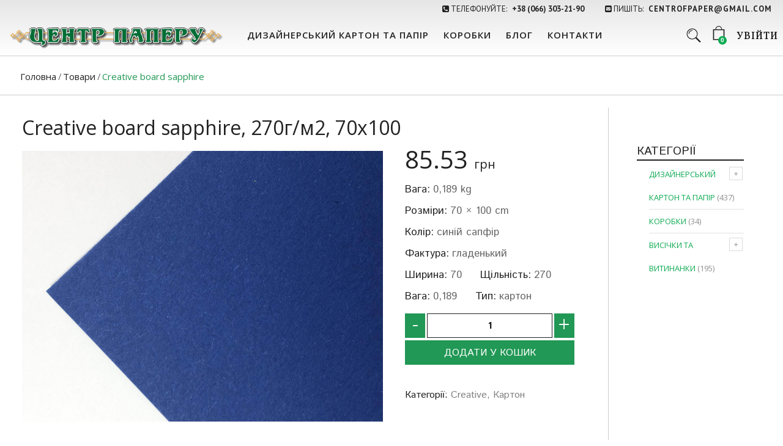

--- FILE ---
content_type: text/html; charset=UTF-8
request_url: https://paper.lviv.ua/product/creative-board-sapphire-2/
body_size: 14984
content:
<!DOCTYPE HTML>
<html lang="uk" prefix="og: https://ogp.me/ns#">
<head>
<title>Creative board sapphire, 270г/м2, 70х100 - дизайнерський картон в інтернет-магазині | Центр Паперу - дизайнерський картон та папір у Львові | Центр Паперу</title>
<meta charset="UTF-8">
<meta name="viewport" content="width=device-width, initial-scale=1">
<link id="snpshpwp_favicon" rel="shortcut icon" href="https://paper.lviv.ua/wp-content/uploads/2018/02/favicon-cp.ico" type='image/x-icon'>
<link rel="apple-touch-icon" href="https://www.shindiristudio.com/snapshop/wp-content/themes/snapshopWP/images/snpshpwp_favicon.png" type="image/png">
<link rel="apple-touch-icon" sizes="72x72" href="https://www.shindiristudio.com/snapshop/wp-content/themes/snapshopWP/images/snpshpwp_favicon.png" type="image/png">
<link rel="apple-touch-icon" sizes="114x114" href="https://www.shindiristudio.com/snapshop/wp-content/themes/snapshopWP/images/snpshpwp_favicon.png" type="image/png">
<link rel="apple-touch-icon" sizes="144x144" href="https://www.shindiristudio.com/snapshop/wp-content/themes/snapshopWP/images/snpshpwp_favicon.png" type="image/png">
<!--[if lt IE 9]>
<script>
	document.createElement('header');
	document.createElement('nav');
	document.createElement('section');
	document.createElement('article');
	document.createElement('aside');
	document.createElement('footer');
	document.createElement('video');
	document.createElement('audio');
</script>
<![endif]-->

<!-- Search Engine Optimizati by Rank Math - https://s.rankmath.com/Головна -->
<meta name="description" content="Купити дизайнерський картон Creative board sapphire, 270г/м2, 70х100. Більше 600 видів дизайнерського паперу та картону. Помірні ціни. Тільки хороші виробники. Швидка доставка. Замовляйте в paper.lviv.ua"/>
<meta name="robots" content="index, follow, max-snippet:-1, max-video-preview:-1, max-image-preview:large"/>
<link rel="canonical" href="https://paper.lviv.ua/product/creative-board-sapphire-2/" />
<meta property="og:locale" content="uk_UA" />
<meta property="og:type" content="product" />
<meta property="og:title" content="Creative board sapphire, 270г/м2, 70х100 - дизайнерський картон в інтернет-магазині | Центр Паперу - дизайнерський картон та папір у Львові" />
<meta property="og:description" content="Купити дизайнерський картон Creative board sapphire, 270г/м2, 70х100. Більше 600 видів дизайнерського паперу та картону. Помірні ціни. Тільки хороші виробники. Швидка доставка. Замовляйте в paper.lviv.ua" />
<meta property="og:url" content="https://paper.lviv.ua/product/creative-board-sapphire-2/" />
<meta property="og:site_name" content="Центр Паперу" />
<meta property="og:updated_time" content="2018-02-28T11:21:23+02:00" />
<meta property="og:image" content="https://paper.lviv.ua/wp-content/uploads/2017/10/Creative_board_sapphire.jpg" />
<meta property="og:image:secure_url" content="https://paper.lviv.ua/wp-content/uploads/2017/10/Creative_board_sapphire.jpg" />
<meta property="og:image:width" content="1920" />
<meta property="og:image:height" content="1440" />
<meta property="og:image:alt" content="Creative board sapphire " />
<meta property="og:image:type" content="image/jpeg" />
<meta property="product:price:amount" content="85.53" />
<meta property="product:price:currency" content="UAH" />
<meta property="product:availability" content="instock" />
<meta name="twitter:card" content="summary_large_image" />
<meta name="twitter:title" content="Creative board sapphire, 270г/м2, 70х100 - дизайнерський картон в інтернет-магазині | Центр Паперу - дизайнерський картон та папір у Львові" />
<meta name="twitter:description" content="Купити дизайнерський картон Creative board sapphire, 270г/м2, 70х100. Більше 600 видів дизайнерського паперу та картону. Помірні ціни. Тільки хороші виробники. Швидка доставка. Замовляйте в paper.lviv.ua" />
<meta name="twitter:image" content="https://paper.lviv.ua/wp-content/uploads/2017/10/Creative_board_sapphire.jpg" />
<script type="application/ld+json" class="rank-math-schema">{"@context":"https://schema.org","@graph":[{"@type":"Organization","@id":"https://paper.lviv.ua/#organization","name":"\u0426\u0435\u043d\u0442\u0440 \u041f\u0430\u043f\u0435\u0440\u0443"},{"@type":"WebSite","@id":"https://paper.lviv.ua/#website","url":"https://paper.lviv.ua","name":"\u0426\u0435\u043d\u0442\u0440 \u041f\u0430\u043f\u0435\u0440\u0443","publisher":{"@id":"https://paper.lviv.ua/#organization"},"inLanguage":"uk"},{"@type":"ImageObject","@id":"https://paper.lviv.ua/wp-content/uploads/2017/10/Creative_board_sapphire.jpg","url":"https://paper.lviv.ua/wp-content/uploads/2017/10/Creative_board_sapphire.jpg","width":"1920","height":"1440","caption":"Creative board sapphire ","inLanguage":"uk"},{"@type":"Person","@id":"https://paper.lviv.ua/author/sg-admin/","name":"sg-admin","url":"https://paper.lviv.ua/author/sg-admin/","image":{"@type":"ImageObject","@id":"https://secure.gravatar.com/avatar/3c06e1c60fe724abe1e8414ced064bf0?s=96&amp;d=mm&amp;r=g","url":"https://secure.gravatar.com/avatar/3c06e1c60fe724abe1e8414ced064bf0?s=96&amp;d=mm&amp;r=g","caption":"sg-admin","inLanguage":"uk"},"worksFor":{"@id":"https://paper.lviv.ua/#organization"}},{"@type":"ItemPage","@id":"https://paper.lviv.ua/product/creative-board-sapphire-2/#webpage","url":"https://paper.lviv.ua/product/creative-board-sapphire-2/","name":"Creative board sapphire, 270\u0433/\u043c2, 70\u0445100 - \u0434\u0438\u0437\u0430\u0439\u043d\u0435\u0440\u0441\u044c\u043a\u0438\u0439 \u043a\u0430\u0440\u0442\u043e\u043d \u0432 \u0456\u043d\u0442\u0435\u0440\u043d\u0435\u0442-\u043c\u0430\u0433\u0430\u0437\u0438\u043d\u0456 | \u0426\u0435\u043d\u0442\u0440 \u041f\u0430\u043f\u0435\u0440\u0443 - \u0434\u0438\u0437\u0430\u0439\u043d\u0435\u0440\u0441\u044c\u043a\u0438\u0439 \u043a\u0430\u0440\u0442\u043e\u043d \u0442\u0430 \u043f\u0430\u043f\u0456\u0440 \u0443 \u041b\u044c\u0432\u043e\u0432\u0456","datePublished":"2017-10-09T16:35:14+03:00","dateModified":"2018-02-28T11:21:23+02:00","author":{"@id":"https://paper.lviv.ua/author/sg-admin/"},"isPartOf":{"@id":"https://paper.lviv.ua/#website"},"primaryImageOfPage":{"@id":"https://paper.lviv.ua/wp-content/uploads/2017/10/Creative_board_sapphire.jpg"},"inLanguage":"uk"},{"@type":"Product","name":"Creative board sapphire, 270\u0433/\u043c2, 70\u0445100 - \u0434\u0438\u0437\u0430\u0439\u043d\u0435\u0440\u0441\u044c\u043a\u0438\u0439 \u043a\u0430\u0440\u0442\u043e\u043d \u0432 \u0456\u043d\u0442\u0435\u0440\u043d\u0435\u0442-\u043c\u0430\u0433\u0430\u0437\u0438\u043d\u0456 | \u0426\u0435\u043d\u0442\u0440 \u041f\u0430\u043f\u0435\u0440\u0443  - \u0434\u0438\u0437\u0430\u0439\u043d\u0435\u0440\u0441\u044c\u043a\u0438\u0439 \u043a\u0430\u0440\u0442\u043e\u043d \u0442\u0430 \u043f\u0430\u043f\u0456\u0440 \u0443 \u041b\u044c\u0432\u043e\u0432\u0456","description":"\u041a\u0443\u043f\u0438\u0442\u0438 \u0434\u0438\u0437\u0430\u0439\u043d\u0435\u0440\u0441\u044c\u043a\u0438\u0439 \u043a\u0430\u0440\u0442\u043e\u043d Creative board sapphire, 270\u0433/\u043c2, 70\u0445100. \u0411\u0456\u043b\u044c\u0448\u0435 600 \u0432\u0438\u0434\u0456\u0432 \u0434\u0438\u0437\u0430\u0439\u043d\u0435\u0440\u0441\u044c\u043a\u043e\u0433\u043e \u043f\u0430\u043f\u0435\u0440\u0443 \u0442\u0430 \u043a\u0430\u0440\u0442\u043e\u043d\u0443. \u041f\u043e\u043c\u0456\u0440\u043d\u0456 \u0446\u0456\u043d\u0438. \u0422\u0456\u043b\u044c\u043a\u0438 \u0445\u043e\u0440\u043e\u0448\u0456 \u0432\u0438\u0440\u043e\u0431\u043d\u0438\u043a\u0438. \u0428\u0432\u0438\u0434\u043a\u0430 \u0434\u043e\u0441\u0442\u0430\u0432\u043a\u0430. \u0417\u0430\u043c\u043e\u0432\u043b\u044f\u0439\u0442\u0435 \u0432 paper.lviv.ua","sku":"Creative board sapphire, 270\u0433/\u043c2, 70\u0445100","category":"\u0414\u0438\u0437\u0430\u0439\u043d\u0435\u0440\u0441\u044c\u043a\u0438\u0439 \u043a\u0430\u0440\u0442\u043e\u043d \u0442\u0430 \u043f\u0430\u043f\u0456\u0440 &gt; Creative","mainEntityOfPage":{"@id":"https://paper.lviv.ua/product/creative-board-sapphire-2/#webpage"},"weight":{"@type":"QuantitativeValue","unitCode":"KGM","value":"0,189"},"height":{"@type":"QuantitativeValue","unitCode":"CMT","value":"100"},"width":{"@type":"QuantitativeValue","unitCode":"CMT","value":"70"},"depth":{"@type":"QuantitativeValue","unitCode":"CMT"},"offers":{"@type":"Offer","price":"85.53","priceCurrency":"UAH","availability":"https://schema.org/InStock","itemCondition":"NewCondition","url":"https://paper.lviv.ua/product/creative-board-sapphire-2/","seller":{"@type":"Organization","@id":"https://paper.lviv.ua/","name":"\u0426\u0435\u043d\u0442\u0440 \u041f\u0430\u043f\u0435\u0440\u0443","url":"https://paper.lviv.ua","logo":""}},"additionalProperty":[{"@type":"PropertyValue","name":"pa_kolir","value":"\u0441\u0438\u043d\u0456\u0439 \u0441\u0430\u043f\u0444\u0456\u0440"},{"@type":"PropertyValue","name":"pa_faktura","value":"\u0433\u043b\u0430\u0434\u0435\u043d\u044c\u043a\u0438\u0439"},{"@type":"PropertyValue","name":"pa_shyryna_sm","value":"70"},{"@type":"PropertyValue","name":"pa_vaga","value":"0,189"},{"@type":"PropertyValue","name":"pa_typ","value":"\u043a\u0430\u0440\u0442\u043e\u043d"}],"@id":"https://paper.lviv.ua/product/creative-board-sapphire-2/#richSnippet","image":{"@id":"https://paper.lviv.ua/wp-content/uploads/2017/10/Creative_board_sapphire.jpg"}}]}</script>
<!-- /Rank Math WordPress SEO plugin -->

<link rel='dns-prefetch' href='//ajax.googleapis.com' />
<link rel='dns-prefetch' href='//fonts.googleapis.com' />
<link rel='dns-prefetch' href='//s.w.org' />
<link rel="alternate" type="application/rss+xml" title="Центр Паперу &raquo; стрічка" href="https://paper.lviv.ua/feed/" />
<link rel="alternate" type="application/rss+xml" title="Центр Паперу &raquo; Канал коментарів" href="https://paper.lviv.ua/comments/feed/" />
<link rel="alternate" type="application/rss+xml" title="Центр Паперу &raquo; Creative board sapphire Канал коментарів" href="https://paper.lviv.ua/product/creative-board-sapphire-2/feed/" />
<link rel='stylesheet' id='fbuilder_frontend_css-css'  href='https://paper.lviv.ua/wp-content/plugins/frontend_builder/css/compress/frontend.css?ver=5.8' type='text/css' media='all' />
<link rel='stylesheet' id='frbe_product_font-css'  href='https://paper.lviv.ua/wp-content/plugins/frontend_builder_commerce/fonts/product/style.css?ver=5.8' type='text/css' media='all' />
<link rel='stylesheet' id='frbe_shortcode_css-css'  href='https://paper.lviv.ua/wp-content/plugins/frontend_builder_commerce/shortcodes/shortcodes.css?ver=5.8' type='text/css' media='all' />
<link rel='stylesheet' id='wp-block-library-css'  href='https://paper.lviv.ua/wp-includes/css/dist/block-library/style.min.css?ver=5.8' type='text/css' media='all' />
<link rel='stylesheet' id='wc-block-style-css'  href='https://paper.lviv.ua/wp-content/plugins/woocommerce/packages/woocommerce-blocks/build/style.css?ver=2.4.5' type='text/css' media='all' />
<link rel='stylesheet' id='contact-form-7-css'  href='https://paper.lviv.ua/wp-content/plugins/contact-form-7/includes/css/styles.css?ver=5.1.6' type='text/css' media='all' />
<link rel='stylesheet' id='prdctfltr-main-css-css'  href='https://paper.lviv.ua/wp-content/plugins/prdctfltr/lib/css/prdctfltr.css?ver=3.2.0' type='text/css' media='all' />
<link rel='stylesheet' id='prdctfltr-scrollbar-css-css'  href='https://paper.lviv.ua/wp-content/plugins/prdctfltr/lib/css/jquery.mCustomScrollbar.css?ver=3.2.0' type='text/css' media='all' />
<link rel='stylesheet' id='prdctfltr-ionrange-css-css'  href='https://paper.lviv.ua/wp-content/plugins/prdctfltr/lib/css/ion.rangeSlider.css?ver=3.2.0' type='text/css' media='all' />
<link rel='stylesheet' id='shindiri-woo-slider-google-fonts-css'  href='//fonts.googleapis.com/css?family=Lato%3A400%2C100%2C100italic%2C300%2C300italic%2C400italic%2C700%2C700italic%2C900%2C900italic%26subset%3Dlatin%2Clatin-ext&#038;ver=5.8' type='text/css' media='all' />
<link rel='stylesheet' id='shindiri-woo-slider-font-awsome-css'  href='https://paper.lviv.ua/wp-content/plugins/shindiri_woo_slider/public/css/font-awsome/css/font-awesome.min.css?ver=4.5.0' type='text/css' media='all' />
<link rel='stylesheet' id='shindiri-woo-slider-font-hotcart-css'  href='https://paper.lviv.ua/wp-content/plugins/shindiri_woo_slider/public/css/hotcart/hotcart.css?ver=1.0.0' type='text/css' media='all' />
<link rel='stylesheet' id='shindiri-woo-slider-swiper-css'  href='https://paper.lviv.ua/wp-content/plugins/shindiri_woo_slider/public/css/swiper.css?ver=3.1.7' type='text/css' media='all' />
<link rel='stylesheet' id='shindiri-woo-slider-bootstrap-grid-css'  href='https://paper.lviv.ua/wp-content/plugins/shindiri_woo_slider/public/css/custom-bootstrap-grid.css?ver=1.0.0' type='text/css' media='all' />
<link rel='stylesheet' id='wooajaxcart-css'  href='https://paper.lviv.ua/wp-content/plugins/woocommerce-ajax-cart/assets/wooajaxcart.css?ver=5.8' type='text/css' media='all' />
<style id='woocommerce-inline-inline-css' type='text/css'>
.woocommerce form .form-row .required { visibility: visible; }
</style>
<link rel='stylesheet' id='ywcca_accordion_style-css'  href='https://paper.lviv.ua/wp-content/plugins/yith-woocommerce-category-accordion-premium/assets/css/ywcca_style.css?ver=1.0.9' type='text/css' media='all' />
<link rel='stylesheet' id='ywcca_dynamics-css'  href='https://paper.lviv.ua/wp-content/plugins/yith-woocommerce-category-accordion-premium/cache/ywcca_dynamics.css?ver=5.8' type='text/css' media='all' />
<link rel='stylesheet' id='snpshpwp-style-css'  href='https://paper.lviv.ua/wp-content/themes/snapshopWP/style.css?ver=2.2' type='text/css' media='all' />
<link rel='stylesheet' id='snpshpwp-less-style-css'  href='https://paper.lviv.ua/wp-content/uploads/wp-less-cache/snpshpwp-less-style.css?ver=1684822388' type='text/css' media='all' />
<link rel='stylesheet' id='snpshpwp-font-1-css'  href='https://fonts.googleapis.com/css?family=PT+Sans%3A100%2C200%2C300%2C300italic%2C400%2C400italic%2C500%2C500italic%2C600%2C700%2C700italic%2C800&#038;subset=all&#038;ver=5.8' type='text/css' media='all' />
<link rel='stylesheet' id='snpshpwp-font-2-css'  href='https://fonts.googleapis.com/css?family=Vollkorn%3A100%2C200%2C300%2C300italic%2C400%2C400italic%2C500%2C500italic%2C600%2C700%2C700italic%2C800&#038;subset=all&#038;ver=5.8' type='text/css' media='all' />
<link rel='stylesheet' id='snpshpwp-font-3-css'  href='https://fonts.googleapis.com/css?family=Open+Sans%3A100%2C200%2C300%2C300italic%2C400%2C400italic%2C500%2C500italic%2C600%2C700%2C700italic%2C800&#038;subset=all&#038;ver=5.8' type='text/css' media='all' />
<link rel='stylesheet' id='snpshpwp-font-4-css'  href='https://fonts.googleapis.com/css?family=Istok+Web%3A100%2C200%2C300%2C300italic%2C400%2C400italic%2C500%2C500italic%2C600%2C700%2C700italic%2C800&#038;subset=all&#038;ver=5.8' type='text/css' media='all' />
<link rel='stylesheet' id='woocommerce-css'  href='https://paper.lviv.ua/wp-content/themes/snapshopWP/woocommerce/style.css?ver=2.2' type='text/css' media='all' />
<link rel='stylesheet' id='snpshpwp-less-woo-css'  href='https://paper.lviv.ua/wp-content/uploads/wp-less-cache/snpshpwp-less-woo.css?ver=1684822388' type='text/css' media='all' />
<link rel='stylesheet' id='socialbro-css'  href='https://paper.lviv.ua/wp-content/themes/snapshopWP/widgets/socialbro/socialbro.css?ver=5.8' type='text/css' media='all' />
<link rel='stylesheet' id='magnific-popup-css'  href='https://paper.lviv.ua/wp-content/themes/snapshopWP/css/magnific-popup.css?ver=2.2' type='text/css' media='all' />
<link rel='stylesheet' id='woocommerce_prettyPhoto_css-css'  href='https://paper.lviv.ua/wp-content/plugins/woocommerce/assets/css/prettyPhoto.css?ver=3.8.1' type='text/css' media='all' />
<link rel='stylesheet' id='shindiri-woo-slider-css'  href='https://paper.lviv.ua/wp-content/plugins/shindiri_woo_slider/public/css/shindiri-woo-slider-public.min.css?ver=1.0.0' type='text/css' media='all' />
<script>if (document.location.protocol != "https:") {document.location = document.URL.replace(/^http:/i, "https:");}</script><script type='text/javascript' src='https://ajax.googleapis.com/ajax/libs/jquery/1.11.3/jquery.min.js?ver=1.11.3' id='jquery-js'></script>
<script type='text/javascript' src='https://paper.lviv.ua/wp-content/plugins/prdctfltr/lib/js/ion.rangeSlider.min.js?ver=3.2.0' id='prdctfltr-ionrange-js-js'></script>
<script type='text/javascript' id='wooajaxcart-js-extra'>
/* <![CDATA[ */
var wooajaxcart = {"updating_text":"Updating...","warn_remove_text":"\u0412\u0438 \u0432\u043f\u0435\u0432\u043d\u0435\u043d\u0456, \u0449\u043e \u0445\u043e\u0447\u0435\u0442\u0435 remove this item from cart?","ajax_timeout":"800","confirm_zero_qty":"no","use_faster_ajax":null,"qty_buttons_lock_input":null};
/* ]]> */
</script>
<script type='text/javascript' src='https://paper.lviv.ua/wp-content/plugins/woocommerce-ajax-cart/assets/wooajaxcart.js?ver=5.8' id='wooajaxcart-js'></script>
<script type='text/javascript' id='wc_sa-frontend-js-extra'>
/* <![CDATA[ */
var wc_sa_opt = {"i18_prompt_cancel":"\u0412\u0438 \u0432\u043f\u0435\u0432\u043d\u0435\u043d\u0456, \u0449\u043e \u0445\u043e\u0447\u0435\u0442\u0435 cancel this order?","i18_prompt_change":"\u0412\u0438 \u0432\u043f\u0435\u0432\u043d\u0435\u043d\u0456, \u0449\u043e \u0445\u043e\u0447\u0435\u0442\u0435 change the status of this order?"};
/* ]]> */
</script>
<script type='text/javascript' src='https://paper.lviv.ua/wp-content/plugins/woocommerce-status-actions/assets/js/frontend.min.js?ver=2.2.7' id='wc_sa-frontend-js'></script>
<script type='text/javascript' src='https://paper.lviv.ua/wp-content/themes/snapshopWP/js/modernizer.min.js?ver=2.2' id='snpshpwp-mdrnzr-js'></script>
<script type='text/javascript' src='https://paper.lviv.ua/wp-content/themes/snapshopWP/js/jquery.magnific-popup.min.js?ver=2.2' id='magnific-popup-js'></script>
<link rel="https://api.w.org/" href="https://paper.lviv.ua/wp-json/" /><link rel="alternate" type="application/json" href="https://paper.lviv.ua/wp-json/wp/v2/product/1534" /><link rel="EditURI" type="application/rsd+xml" title="RSD" href="https://paper.lviv.ua/xmlrpc.php?rsd" />
<link rel="wlwmanifest" type="application/wlwmanifest+xml" href="https://paper.lviv.ua/wp-includes/wlwmanifest.xml" /> 
<meta name="generator" content="WordPress 5.8" />
<link rel='shortlink' href='https://paper.lviv.ua/?p=1534' />
<link rel="alternate" type="application/json+oembed" href="https://paper.lviv.ua/wp-json/oembed/1.0/embed?url=https%3A%2F%2Fpaper.lviv.ua%2Fproduct%2Fcreative-board-sapphire-2%2F" />
<link rel="alternate" type="text/xml+oembed" href="https://paper.lviv.ua/wp-json/oembed/1.0/embed?url=https%3A%2F%2Fpaper.lviv.ua%2Fproduct%2Fcreative-board-sapphire-2%2F&#038;format=xml" />

<style></style>
<style>
#fbuilder_content_wrapper .fbuilder_row > div:last-child, .anivia_row > div:last-child,  #fbuilder_wrapper.fbuilder_wrapper_one-fourth-right-sidebar, #fbuilder_wrapper.fbuilder_wrapper_one-fourth-left-sidebar, #fbuilder_wrapper.fbuilder_wrapper_one-third-right-sidebar, #fbuilder_wrapper.fbuilder_wrapper_one-third-left-sidebar {
	margin: 0px -18px;
}

.fbuilder_column.fbuilder_column-1-1, .fbuilder_column.fbuilder_column-1-2, .fbuilder_column.fbuilder_column-1-3, .fbuilder_column.fbuilder_column-2-3, .fbuilder_sidebar.fbuilder_one-fourth-right-sidebar, .fbuilder_sidebar.fbuilder_one-fourth-left-sidebar, .fbuilder_sidebar.fbuilder_one-third-right-sidebar, .fbuilder_sidebar.fbuilder_one-third-left-sidebar, .fbuilder_column.fbuilder_column-1-4, .fbuilder_column.fbuilder_column-3-4, .fbuilder_column.fbuilder_column-1-5, .fbuilder_column.fbuilder_column-2-5, .fbuilder_column.fbuilder_column-3-5, .fbuilder_column.fbuilder_column-4-5, .fbuilder_wrapper_one-fourth-left-sidebar #fbuilder_content_wrapper, .fbuilder_wrapper_one-third-left-sidebar #fbuilder_content_wrapper, .fbuilder_wrapper_one-fourth-right-sidebar #fbuilder_content_wrapper, .fbuilder_wrapper_one-third-right-sidebar #fbuilder_content_wrapper{
	border-right:18px solid transparent;
	border-left:18px solid transparent;
}



@media screen and (max-width: 1200px) {

	#fbuilder_content_wrapper .fbuilder_row > div:last-child, .anivia_row > div:last-child,  #fbuilder_wrapper.fbuilder_wrapper_one-fourth-right-sidebar, #fbuilder_wrapper.fbuilder_wrapper_one-fourth-left-sidebar, #fbuilder_wrapper.fbuilder_wrapper_one-third-right-sidebar, #fbuilder_wrapper.fbuilder_wrapper_one-third-left-sidebar {
		margin: 0px -9px;
	}
	.fbuilder_column.fbuilder_column-1-1, .fbuilder_column.fbuilder_column-1-2, .fbuilder_column.fbuilder_column-1-3, .fbuilder_column.fbuilder_column-2-3, .fbuilder_sidebar.fbuilder_one-fourth-right-sidebar, .fbuilder_sidebar.fbuilder_one-fourth-left-sidebar, .fbuilder_sidebar.fbuilder_one-third-right-sidebar, .fbuilder_sidebar.fbuilder_one-third-left-sidebar, .fbuilder_column.fbuilder_column-1-4, .fbuilder_column.fbuilder_column-3-4, .fbuilder_column.fbuilder_column-1-5, .fbuilder_column.fbuilder_column-2-5, .fbuilder_column.fbuilder_column-3-5, .fbuilder_column.fbuilder_column-4-5, .fbuilder_wrapper_one-fourth-left-sidebar #fbuilder_content_wrapper, .fbuilder_wrapper_one-third-left-sidebar #fbuilder_content_wrapper, .fbuilder_wrapper_one-fourth-right-sidebar #fbuilder_content_wrapper, .fbuilder_wrapper_one-third-right-sidebar #fbuilder_content_wrapper{
		border-right:9px solid transparent;
		border-left:9px solid transparent;
	}
}
@media screen and (max-width: 1024px) {
	#fbuilder_content_wrapper .fbuilder_row > div:last-child, .anivia_row > div:last-child,  #fbuilder_wrapper.fbuilder_wrapper_one-fourth-right-sidebar, #fbuilder_wrapper.fbuilder_wrapper_one-fourth-left-sidebar, #fbuilder_wrapper.fbuilder_wrapper_one-third-right-sidebar, #fbuilder_wrapper.fbuilder_wrapper_one-third-left-sidebar {
		margin: 0px -3px;
	}

	.fbuilder_column.fbuilder_column-1-1, .fbuilder_column.fbuilder_column-1-2, .fbuilder_column.fbuilder_column-1-3, .fbuilder_column.fbuilder_column-2-3, .fbuilder_sidebar.fbuilder_one-fourth-right-sidebar, .fbuilder_sidebar.fbuilder_one-fourth-left-sidebar, .fbuilder_sidebar.fbuilder_one-third-right-sidebar, .fbuilder_sidebar.fbuilder_one-third-left-sidebar, .fbuilder_column.fbuilder_column-1-4, .fbuilder_column.fbuilder_column-3-4, .fbuilder_column.fbuilder_column-1-5, .fbuilder_column.fbuilder_column-2-5, .fbuilder_column.fbuilder_column-3-5, .fbuilder_column.fbuilder_column-4-5, .fbuilder_wrapper_one-fourth-left-sidebar #fbuilder_content_wrapper, .fbuilder_wrapper_one-third-left-sidebar #fbuilder_content_wrapper, .fbuilder_wrapper_one-fourth-right-sidebar #fbuilder_content_wrapper, .fbuilder_wrapper_one-third-right-sidebar #fbuilder_content_wrapper{
		border-right:3px solid transparent;
		border-left:3px solid transparent;
	}
}
@media screen and (max-width: 768px) {
	.fbuilder_column.fbuilder_column-1-1, .fbuilder_column.fbuilder_column-1-2, .fbuilder_column.fbuilder_column-1-3, .fbuilder_column.fbuilder_column-2-3, .fbuilder_sidebar.fbuilder_one-fourth-right-sidebar, .fbuilder_sidebar.fbuilder_one-fourth-left-sidebar, .fbuilder_sidebar.fbuilder_one-third-right-sidebar, .fbuilder_sidebar.fbuilder_one-third-left-sidebar, .fbuilder_column.fbuilder_column-1-4, .fbuilder_column.fbuilder_column-3-4, .fbuilder_column.fbuilder_column-1-5, .fbuilder_column.fbuilder_column-2-5, .fbuilder_column.fbuilder_column-3-5, .fbuilder_column.fbuilder_column-4-5, .fbuilder_wrapper_one-fourth-left-sidebar #fbuilder_content_wrapper, .fbuilder_wrapper_one-third-left-sidebar #fbuilder_content_wrapper, .fbuilder_wrapper_one-fourth-right-sidebar #fbuilder_content_wrapper, .fbuilder_wrapper_one-third-right-sidebar #fbuilder_content_wrapper{
		width:100%;
		border-width:0;
	}
	.frb_pricing_column_label {
		display:none;
	}
	.frb_pricing_container_1col table {
		width:100% !important;
	}
	.frb_pricing_container_2col table{
		width:200% !important;
	}
	.frb_pricing_container_3col table{
		width:300% !important;
	}
	.frb_pricing_container_4col table{
		width:400% !important;
	}
	.frb_pricing_container_5col table{
		width:500% !important;
	}
	.frb_pricing_table td {
		border-right:0 !important;
	}
	#fbuilder_content_wrapper .fbuilder_row > div:last-child, .anivia_row > div:last-child,  .fbuilder_wrapper_one-third-left-sidebar .fbuilder_row, .fbuilder_wrapper_one-third-right-sidebar .fbuilder_row, .fbuilder_wrapper_one-fourth-left-sidebar .fbuilder_row, .fbuilder_wrapper_one-fourth-right-sidebar .fbuilder_row, .fbuilder_row_controls  {
		margin: 0px;
	}
	.frb_pricing_controls,
	.frb_pricing_section_responsive,
	.frb_pricing_label_responsive {
		display:block;
	}


}



</style>

<style>
ul.snpshpwp_product_cats {
  max-height:300px;
  overflow-y: auto;
}
</style>
        <script>
          window.WCUS_APP_STATE = [];
        </script>
        <style type='text/css'>@media (max-width: 1024px) {.snpshpwp_element_login-link, .snpshpwp_element_language-bar {display:none;}}@media (max-width: 768px) {.snpshpwp_top_right > div {display:none;}}</style>	<noscript><style>.woocommerce-product-gallery{ opacity: 1 !important; }</style></noscript>
	<style type="text/css">.recentcomments a{display:inline !important;padding:0 !important;margin:0 !important;}</style>
    <script type="text/javascript">
        (function (url) {
            if (!window.DataLayer) {
                window.DataLayer = {};
            }
            if (!DataLayer.events) {
                DataLayer.events = {};
            }

            DataLayer.events.SiteSection = "1";

            DataLayer.events.FitsMe = {
                ClientExternalID: "42457"
            }

            var loc, ct = document.createElement("script");
            ct.type = "text/javascript";
            ct.async = true;
            ct.src = url;
            loc = document.getElementsByTagName('script')[0];
            loc.parentNode.insertBefore(ct, loc);
        }(document.location.protocol + "//intljs.rmtag.com/114001.ct.js"));
    </script>
    <!-- Global site tag (gtag.js) - Google Analytics -->
    <script async src="https://www.googletagmanager.com/gtag/js?id=UA-114553188-1"></script>
    <script>
        window.dataLayer = window.dataLayer || [];
        function gtag(){dataLayer.push(arguments);}
        gtag('js', new Date());

        gtag('config', 'UA-114553188-1');
    </script>
</head>
<body data-rsssl=1 class="product-template-default single single-product postid-1534 snpshpwp-layout snpshpwp_wide woocommerce div-nobgvideo theme-snapshopWP woocommerce-page woocommerce-no-js" >
<div id="snpshpwp_loader" style="background-image:url(https://paper.lviv.ua/wp-content/uploads/2017/10/centr-papery.png);" class="snpshpwp_not_active"><div id="snpshpwp_loader_bar"></div></div>
<div id="snpshpwp_wrapper">
	
	<div id="snpshpwp_header" class="snpshpwp_header">
						<div class="snpshpwp_header_bar">
				<div class="snpshpwp_header_container">
					<div class="snpshpwp_header_bar_elements">
						<div class="snpshpwp_header_left float_left">
													</div>
						<div class="snpshpwp_header_right float_right">
							<div class="float_left snpshpwp_element_tagline"><i class="fa fa-phone-square"></i> ТЕЛЕФОНУЙТЕ: <STRONG>+38 (066) 303-21-90</STRONG></div><div class="float_left snpshpwp_element_tagline-alt"><i class="fa fa-envelope-square"></i> ПИШІТЬ: <STRONG><a href="/cdn-cgi/l/email-protection#1e7d7b706a6c71786e7f6e7b6c5e79737f7772307d7173"><span class="__cf_email__" data-cfemail="2043454e54524f46504150455260474d41494c0e434f4d">[email&#160;protected]</span></a></STRONG></div>						</div>
						<div class="clearfix"></div>
					</div>
				</div>
			</div>
									<div class="snpshpwp_header_elements snpshpwp_mode_default">
				<div class="snpshpwp_header_container">
					<div class="snpshpwp_top snpshpwp_custom_elements">
						<div class="snpshpwp_top_left float_left">
							<div class="float_left snpshpwp_element_logo">					<a href="https://paper.lviv.ua" class="snpshpwp_logo"
					   title="Центр Паперу  &#8211; дизайнерський картон та папір у Львові">
						<img src="https://paper.lviv.ua/wp-content/uploads/2017/10/logo-center.png"
						     alt="Центр Паперу"/>
					</a>
					</div>						</div>
						<div class="snpshpwp_top_right float_right">
							<div class="float_left snpshpwp_element_menu">						<nav class="snpshpwp_nav">
							<ul id="menu-main" class="snpshpwp_menu"><li id="menu-item-2413" class="menu-item menu-item-type-taxonomy menu-item-object-product_cat current-product-ancestor menu-item-2413"><a href="https://paper.lviv.ua/product-category/papir-i-karton/">Дизайнерський картон та папір</a></li>
<li id="menu-item-2479" class="menu-item menu-item-type-taxonomy menu-item-object-product_cat menu-item-2479"><a href="https://paper.lviv.ua/product-category/korobky/">Коробки</a></li>
<li id="menu-item-2726" class="menu-item menu-item-type-post_type menu-item-object-page menu-item-2726"><a href="https://paper.lviv.ua/blog/">Блог</a></li>
<li id="menu-item-2424" class="menu-item menu-item-type-post_type menu-item-object-page menu-item-2424"><a href="https://paper.lviv.ua/kontakty/">Контакти</a></li>
</ul>						</nav>
													<a href="#" class="snpshpwp_responsive_trigger" data-position="right"><i
									class="snpshp-wp-bars"></i></a>
							</div><div class="float_left snpshpwp_element_login-link"><a href="/cabinet/">Увійти</a></div><div class="float_left snpshpwp_element_woo-cart"><div class="float_left snpshpwp_woo_shopping_cart"><a class="snpshpwp_cartcont cart-contents" href="#" title="Переглянути корзину"><span class="snpshpwp_wciw"><i class="snpshp-wp-bag"></i><span class="snpshpwp_cartico">0</span></span></a><div id="snpshpwp_woocart" class="snpshpwp_shopping_cart snpshpwp_empty_cart">
					Ваша корзина порожня Чому не додати товар у вашу <a href="">Крамниця</a>
					</div></div></div><div class="float_left snpshpwp_element_search">					<a id="snpshpwp_srch_trggr" href="#"><i class="snpshp-wp-search"></i></a>
					<div class="snpshpwp_srch_bx">
						<form action="https://paper.lviv.ua/" method="get">
															<div class="snpshpwp_srch_slct">
									<a id="snpshpwp_srch_slct_trggr" href="#" class="snpshpwp_srch_slct_trggr">
										Все									</a>
									<ul class="snpshpwp_product_cats">
										<li class="snpshpwp_sct_all"><a href="#"
										                                data-cat="-1">Все</a>
										</li>
										<li class="snpshpwp_sct_acquerello"><a href="#" data-cat="acquerello">Acquerello</a></li><li class="snpshpwp_sct_arcoprint"><a href="#" data-cat="arcoprint">Arcoprint</a></li><li class="snpshpwp_sct_arena"><a href="#" data-cat="arena">Arena</a></li><li class="snpshpwp_sct_artelibris"><a href="#" data-cat="artelibris">Artelibris</a></li><li class="snpshpwp_sct_astroprint"><a href="#" data-cat="astroprint">Astroprint</a></li><li class="snpshpwp_sct_astrosilver"><a href="#" data-cat="astrosilver">Astrosilver</a></li><li class="snpshpwp_sct_blackgold"><a href="#" data-cat="blackgold">BlackGold</a></li><li class="snpshpwp_sct_boheme"><a href="#" data-cat="boheme">Boheme</a></li><li class="snpshpwp_sct_canaletto"><a href="#" data-cat="canaletto">Canaletto</a></li><li class="snpshpwp_sct_chagall"><a href="#" data-cat="chagall">Chagall</a></li><li class="snpshpwp_sct_chameleon"><a href="#" data-cat="chameleon">Chameleon</a></li><li class="snpshpwp_sct_cocktail"><a href="#" data-cat="cocktail">Cocktail</a></li><li class="snpshpwp_sct_constellation"><a href="#" data-cat="constellation">Constellation</a></li><li class="snpshpwp_sct_corolla"><a href="#" data-cat="corolla">Corolla</a></li><li class="snpshpwp_sct_creative"><a href="#" data-cat="creative">Creative</a></li><li class="snpshpwp_sct_dainel"><a href="#" data-cat="dainel">Dainel</a></li><li class="snpshpwp_sct_dali"><a href="#" data-cat="dali">Dali</a></li><li class="snpshpwp_sct_flora"><a href="#" data-cat="flora">Flora</a></li><li class="snpshpwp_sct_formosa"><a href="#" data-cat="formosa">Formosa</a></li><li class="snpshpwp_sct_gsk"><a href="#" data-cat="gsk">GSK</a></li><li class="snpshpwp_sct_iceblink"><a href="#" data-cat="iceblink">Iceblink</a></li><li class="snpshpwp_sct_icelite"><a href="#" data-cat="icelite">Icelite</a></li><li class="snpshpwp_sct_imitlin"><a href="#" data-cat="imitlin">Imitlin</a></li><li class="snpshpwp_sct_indigo"><a href="#" data-cat="indigo">Indigo</a></li><li class="snpshpwp_sct_ispira"><a href="#" data-cat="ispira">Ispira</a></li><li class="snpshpwp_sct_leatherlike"><a href="#" data-cat="leatherlike">LeatherLike</a></li><li class="snpshpwp_sct_majestic"><a href="#" data-cat="majestic">Majestic</a></li><li class="snpshpwp_sct_malmero"><a href="#" data-cat="malmero">Malmero</a></li><li class="snpshpwp_sct_marina"><a href="#" data-cat="marina">Marina</a></li><li class="snpshpwp_sct_materica"><a href="#" data-cat="materica">Materica</a></li><li class="snpshpwp_sct_modigliani"><a href="#" data-cat="modigliani">Modigliani</a></li><li class="snpshpwp_sct_monnalisa"><a href="#" data-cat="monnalisa">Monnalisa</a></li><li class="snpshpwp_sct_natural"><a href="#" data-cat="natural">Natural</a></li><li class="snpshpwp_sct_nettuno"><a href="#" data-cat="nettuno">Nettuno</a></li><li class="snpshpwp_sct_notturno"><a href="#" data-cat="notturno">Notturno</a></li><li class="snpshpwp_sct_pergamenata"><a href="#" data-cat="pergamenata">Pergamenata</a></li><li class="snpshpwp_sct_plike"><a href="#" data-cat="plike">Plike</a></li><li class="snpshpwp_sct_pordenone"><a href="#" data-cat="pordenone">Pordenone</a></li><li class="snpshpwp_sct_reef"><a href="#" data-cat="reef">Reef</a></li><li class="snpshpwp_sct_regina"><a href="#" data-cat="regina">Regina</a></li><li class="snpshpwp_sct_rigoletto"><a href="#" data-cat="rigoletto">Rigoletto</a></li><li class="snpshpwp_sct_rusticus"><a href="#" data-cat="rusticus">Rusticus</a></li><li class="snpshpwp_sct_savile"><a href="#" data-cat="savile">Savile</a></li><li class="snpshpwp_sct_schedografia"><a href="#" data-cat="schedografia">Schedografia</a></li><li class="snpshpwp_sct_security"><a href="#" data-cat="security">Security</a></li><li class="snpshpwp_sct_sirio"><a href="#" data-cat="sirio">Sirio</a></li><li class="snpshpwp_sct_slide"><a href="#" data-cat="slide">Slide</a></li><li class="snpshpwp_sct_so-silk"><a href="#" data-cat="so-silk">So...silk</a></li><li class="snpshpwp_sct_splendorgel"><a href="#" data-cat="splendorgel">SplendorGel</a></li><li class="snpshpwp_sct_splendorlux"><a href="#" data-cat="splendorlux">Splendorlux</a></li><li class="snpshpwp_sct_stardream"><a href="#" data-cat="stardream">Stardream</a></li><li class="snpshpwp_sct_symbol"><a href="#" data-cat="symbol">Symbol</a></li><li class="snpshpwp_sct_tintoretto"><a href="#" data-cat="tintoretto">Tintoretto</a></li><li class="snpshpwp_sct_venicelux"><a href="#" data-cat="venicelux">Venicelux</a></li><li class="snpshpwp_sct_wild"><a href="#" data-cat="wild">Wild</a></li><li class="snpshpwp_sct_woodstock"><a href="#" data-cat="woodstock">Woodstock</a></li><li class="snpshpwp_sct_other"><a href="#" data-cat="other">Інше</a></li><li class="snpshpwp_sct_%d0%b2%d0%b8%d1%81%d1%96%d1%87%d0%ba%d0%b8"><a href="#" data-cat="%d0%b2%d0%b8%d1%81%d1%96%d1%87%d0%ba%d0%b8">Висічки</a></li><li class="snpshpwp_sct_%d0%b2%d0%b8%d1%81%d1%96%d1%87%d0%ba%d0%b8-%d1%82%d0%b0-%d0%b2%d0%b8%d1%82%d0%b8%d0%bd%d0%b0%d0%bd%d0%ba%d0%b8"><a href="#" data-cat="%d0%b2%d0%b8%d1%81%d1%96%d1%87%d0%ba%d0%b8-%d1%82%d0%b0-%d0%b2%d0%b8%d1%82%d0%b8%d0%bd%d0%b0%d0%bd%d0%ba%d0%b8">Висічки та витинанки</a></li><li class="snpshpwp_sct_%d0%b2%d0%b8%d1%82%d0%b8%d0%bd%d0%b0%d0%bd%d0%ba%d0%b8"><a href="#" data-cat="%d0%b2%d0%b8%d1%82%d0%b8%d0%bd%d0%b0%d0%bd%d0%ba%d0%b8">Витинанки</a></li><li class="snpshpwp_sct_papir-i-karton"><a href="#" data-cat="papir-i-karton">Дизайнерський картон та папір</a></li><li class="snpshpwp_sct_carton"><a href="#" data-cat="carton">Картон</a></li><li class="snpshpwp_sct_korobky"><a href="#" data-cat="korobky">Коробки</a></li><li class="snpshpwp_sct_paper"><a href="#" data-cat="paper">Папір</a></li>									</ul>
									<input name="product_cat" type="hidden"
									       value=""/>
								</div>
															<div class="snpshpwp_srch_inpt">
								<input class="snpshpwp_inpt" name="s" type="text" value=""
								       placeholder="Пошук товарів"/>
							</div>
							<button type="submit" class="snpshpwp_srch_sbmt" value="Submit"><i
									class="snpshp-wp-search"></i></button>
							<div class="clearfix"></div>
						</form>
					</div>
					</div>						</div>
						<div class="clearfix"></div>
						<div class="snpshpwp_responsive_logo">
													<a href="https://paper.lviv.ua" title="Центр Паперу  &#8211; дизайнерський картон та папір у Львові">
							<img src="https://paper.lviv.ua/wp-content/uploads/2017/10/logo-center.png"  alt="Центр Паперу" />
							</a>
												</div>
					</div>
					
									</div>
			</div>

	</div>

	
	<div id="snpshpwp_breadcrumbs" class="snpshpwp_breadcrumbs"><div class="snpshpwp_container">
		<nav class="breadcrumb-trail breadcrumbs" itemprop="breadcrumb">
			<span class="trail-browse"></span> <span class="trail-begin"><a href="https://paper.lviv.ua" title="Центр Паперу" rel="home">Головна</a></span>
			 <span class="sep"> / </span> <a href="https://paper.lviv.ua/shop/">Товари</a>
			 <span class="sep"> / </span> <span class="trail-end">Creative board sapphire</span>
		</nav></div></div><div id="snpshpwp_content" class="snpshpwp_container">					<div class="snpshpwp_row fbuilder_row"><div>
		
		<div id="snpshpwp_inner_content" class=" fbuilder_column fbuilder_column-4-5  snpshpwp_sdbrctv_right">
		
			<div class="woocommerce-notices-wrapper"></div>
<div itemscope itemtype="http://schema.org/Product" id="product-1534" class="post-1534 product type-product status-publish has-post-thumbnail product_cat-creative product_cat-carton pa_faktura-gladkyj pa_kolir-synyj-sapfyr pa_shchilnist-c270 pa_shyryna_sm-94 pa_typ-karton pa_vaga-153 first instock purchasable product-type-simple">
    <div class="sg-single-product-title" itemprop="name">
        <h1><span></span> Creative board sapphire, 270г/м2, 70х100</h1>    </div>
	<div class="snpshpwp_row fbuilder_row"><div>
	<div class="images fbuilder_column fbuilder_column-2-3">
<div class="sg-images-popup">
	<a href="https://paper.lviv.ua/wp-content/uploads/2017/10/Creative_board_sapphire.jpg" itemprop="image" class="woocommerce-main-image zoom" title="Creative_board_sapphire"  rel="prettyPhoto"><img width="1920" height="1440" src="https://paper.lviv.ua/wp-content/uploads/2017/10/Creative_board_sapphire.jpg" class="attachment-full size-full wp-post-image" alt="Creative board sapphire" loading="lazy" title="Creative_board_sapphire" srcset="https://paper.lviv.ua/wp-content/uploads/2017/10/Creative_board_sapphire.jpg 1920w, https://paper.lviv.ua/wp-content/uploads/2017/10/Creative_board_sapphire-500x375.jpg 500w, https://paper.lviv.ua/wp-content/uploads/2017/10/Creative_board_sapphire-300x225.jpg 300w, https://paper.lviv.ua/wp-content/uploads/2017/10/Creative_board_sapphire-768x576.jpg 768w, https://paper.lviv.ua/wp-content/uploads/2017/10/Creative_board_sapphire-1024x768.jpg 1024w" sizes="(max-width: 1920px) 100vw, 1920px" /></a>
	</div>
</div>
<script data-cfasync="false" src="/cdn-cgi/scripts/5c5dd728/cloudflare-static/email-decode.min.js"></script><script>
    $(document).ready(function() {
//        $('.woocommerce-main-image').magnificPopup({type:'image'});
        $('.sg-images-popup').magnificPopup({
            delegate: 'a',
            type: 'image'
        });
    });
</script>	<div class="summary entry-summary fbuilder_column fbuilder_column-1-3">

		<span class="snpshpwp_woo_single_navigation"><a href="https://paper.lviv.ua/product/creative-board-sahara/" class="snpshpwp_singlenav_prev" title="Creative board sahara">&lt;</a><a href="https://paper.lviv.ua/product/creative-board-bordeaux-2/" class="snpshpwp_singlenav_next" title="Creative board bordeaux">&gt;</a></span><p class="price"><span class="woocommerce-Price-amount amount">85.53&nbsp;<span class="woocommerce-Price-currencySymbol"><span class=rure >&#x433;&#x440;&#x43D;</span></span></span></p>
<span
				class="sku_wrapper">Артикул: <span class="sku"
			                                                                    itemprop="sku">Creative board sapphire, 270г/м2, 70х100</span>
				</span><div class="shop_attributes">
			<ul class="sg-product-weight">
			<li>Вага:</li>
			<li class="product_weight">0,189 kg</li>
		</ul>
	
			<ul class="sg-product-dim">
			<li>Розміри:</li>
			<li class="product_dimensions">70 &times; 100 cm</li>
		</ul>
	
    <div class="sg-product-attr">
			<ul>
			<li>Колір: </li>
			<li><p><a rel="tag">синій сапфір</a></p>
</li>
		</ul>
			<ul>
			<li>Фактура: </li>
			<li><p><a rel="tag">гладенький</a></p>
</li>
		</ul>
			<ul>
			<li>Ширина: </li>
			<li><p><a rel="tag">70</a></p>
</li>
		</ul>
			<ul>
			<li>Щільність: </li>
			<li><p><a rel="tag">270</a></p>
</li>
		</ul>
			<ul>
			<li>Вага: </li>
			<li><p><a rel="tag">0,189</a></p>
</li>
		</ul>
			<ul>
			<li>Тип: </li>
			<li><p><a rel="tag">картон</a></p>
</li>
		</ul>
	    </div>
</div>

	
	<form class="cart" action="https://paper.lviv.ua/product/creative-board-sapphire-2/" method="post" enctype='multipart/form-data'>
		
			<div class="quantity">
				<label class="screen-reader-text" for="quantity_696d738f7ba40">Creative board sapphire кількість</label>
		<input
			type="number"
			id="quantity_696d738f7ba40"
			class="input-text qty text"
			step="1"
			min="1"
			max=""
			name="quantity"
			value="1"
			title="К-ть"
			size="4"
			inputmode="numeric" />
			</div>
	
		<button type="submit" name="add-to-cart" value="1534" class="single_add_to_cart_button button alt">Додати у кошик</button>

			</form>

	
<div class="product_meta">

	
	<span class="posted_in">Категорії: <a href="https://paper.lviv.ua/product-category/papir-i-karton/creative/" rel="tag">Creative</a><span>, </span><a href="https://paper.lviv.ua/product-category/papir-i-karton/carton/" rel="tag">Картон</a></span>
	
	
</div>
	</div><!-- .summary -->
	</div>
	</div>
	
	<div class="related products">

		<h3 class="uppercase text-center margin-bottom48">Схожі товари Creative board sapphire</h3>

		<div class="fbuilder_row snpshpwp_row snpshpwp_hidden_flow">
<div>
<ul class="products">
			
				<li class="product text-center fbuilder_column fbuilder_column-1-4 post-1524 product type-product status-publish has-post-thumbnail product_cat-creative product_cat-paper product_tag-home_karton pa_faktura-gladkyj pa_kolir-synyj-vasylkovyj pa_shchilnist-c120 pa_shyryna_sm-94 pa_typ-papir pa_vaga-97  instock purchasable product-type-simple">
	<a href="https://paper.lviv.ua/product/creative-board-royal/" class="woocommerce-LoopProduct-link woocommerce-loop-product__link"><img width="500" height="600" src="https://paper.lviv.ua/wp-content/uploads/2017/10/Creative_board_royal-500x600.jpg" class="attachment-woocommerce_thumbnail size-woocommerce_thumbnail" alt="Creative board royal" loading="lazy" /></a><div class="snpshpwp_wooa_wrap"><div class="snpshpwp_wooa_wrap_inner"><a href="#" class="button snpshpwp_quick_view" data-product="1524"><span>Переглянути</span> <span><i class="snpshp-wp-plus"></i></span></a><a href="https://paper.lviv.ua/product/creative-board-royal/"><div class="sg-category-product-title"><span></span><b>Creative board royal</b><div>120г/м<sup>2</sup>&nbsp;&nbsp;&nbsp;70х100</div></div></a><a rel="nofollow" href="?add-to-cart=1524" data-quantity="1" data-product_id="1524" data-product_sku="Creative board royal, 120г/м2, 70х100" class="button product_type_simple add_to_cart_button ajax_add_to_cart"><span>Додати у кошик</span></a>
	<span class="price"><span class="woocommerce-Price-amount amount">37.74&nbsp;<span class="woocommerce-Price-currencySymbol"><span class=rure >&#x433;&#x440;&#x43D;</span></span></span></span>
</div></div></li>

			
				<li class="product text-center fbuilder_column fbuilder_column-1-4 post-1513 product type-product status-publish has-post-thumbnail product_cat-creative product_cat-carton pa_faktura-gladkyj pa_kolir-rozovyj pa_shchilnist-c270 pa_shyryna_sm-94 pa_typ-karton pa_vaga-153 last instock purchasable product-type-simple">
	<a href="https://paper.lviv.ua/product/creative-board-magenta/" class="woocommerce-LoopProduct-link woocommerce-loop-product__link"><img width="500" height="600" src="https://paper.lviv.ua/wp-content/uploads/2017/10/Creative_board_magenta-500x600.jpg" class="attachment-woocommerce_thumbnail size-woocommerce_thumbnail" alt="Creative board magenta" loading="lazy" /></a><div class="snpshpwp_wooa_wrap"><div class="snpshpwp_wooa_wrap_inner"><a href="#" class="button snpshpwp_quick_view" data-product="1513"><span>Переглянути</span> <span><i class="snpshp-wp-plus"></i></span></a><a href="https://paper.lviv.ua/product/creative-board-magenta/"><div class="sg-category-product-title"><span></span><b>Creative board magenta</b><div>270г/м<sup>2</sup>&nbsp;&nbsp;&nbsp;70х100</div></div></a><a rel="nofollow" href="?add-to-cart=1513" data-quantity="1" data-product_id="1513" data-product_sku="Creative board magenta, 270г/м2, 70х100" class="button product_type_simple add_to_cart_button ajax_add_to_cart"><span>Додати у кошик</span></a>
	<span class="price"><span class="woocommerce-Price-amount amount">87.77&nbsp;<span class="woocommerce-Price-currencySymbol"><span class=rure >&#x433;&#x440;&#x43D;</span></span></span></span>
</div></div></li>

			
				<li class="product text-center fbuilder_column fbuilder_column-1-4 post-1519 product type-product status-publish has-post-thumbnail product_cat-creative product_cat-carton pa_faktura-gladkyj pa_kolir-zelenyj-svetlyj pa_shchilnist-c270 pa_shyryna_sm-94 pa_typ-karton pa_vaga-153  instock purchasable product-type-simple">
	<a href="https://paper.lviv.ua/product/creative-board-mint-2/" class="woocommerce-LoopProduct-link woocommerce-loop-product__link"><img width="500" height="600" src="https://paper.lviv.ua/wp-content/uploads/2017/10/Creative_board_mint-500x600.jpg" class="attachment-woocommerce_thumbnail size-woocommerce_thumbnail" alt="Creative board mint" loading="lazy" /></a><div class="snpshpwp_wooa_wrap"><div class="snpshpwp_wooa_wrap_inner"><a href="#" class="button snpshpwp_quick_view" data-product="1519"><span>Переглянути</span> <span><i class="snpshp-wp-plus"></i></span></a><a href="https://paper.lviv.ua/product/creative-board-mint-2/"><div class="sg-category-product-title"><span></span><b>Creative board mint</b><div>270г/м<sup>2</sup>&nbsp;&nbsp;&nbsp;70х100</div></div></a><a rel="nofollow" href="?add-to-cart=1519" data-quantity="1" data-product_id="1519" data-product_sku="Creative board mint, 270г/м2, 70х100" class="button product_type_simple add_to_cart_button ajax_add_to_cart"><span>Додати у кошик</span></a>
	<span class="price"><span class="woocommerce-Price-amount amount">87.77&nbsp;<span class="woocommerce-Price-currencySymbol"><span class=rure >&#x433;&#x440;&#x43D;</span></span></span></span>
</div></div></li>

			
				<li class="product text-center fbuilder_column fbuilder_column-1-4 post-1537 product type-product status-publish has-post-thumbnail product_cat-creative product_cat-paper pa_faktura-gladkyj pa_kolir-zheltyj pa_shchilnist-c120 pa_shyryna_sm-94 pa_typ-papir pa_vaga-97 last instock purchasable product-type-simple">
	<a href="https://paper.lviv.ua/product/creative-board-sun/" class="woocommerce-LoopProduct-link woocommerce-loop-product__link"><img width="500" height="600" src="https://paper.lviv.ua/wp-content/uploads/2017/10/Creative_board_sun-500x600.jpg" class="attachment-woocommerce_thumbnail size-woocommerce_thumbnail" alt="Creative board sun" loading="lazy" /></a><div class="snpshpwp_wooa_wrap"><div class="snpshpwp_wooa_wrap_inner"><a href="#" class="button snpshpwp_quick_view" data-product="1537"><span>Переглянути</span> <span><i class="snpshp-wp-plus"></i></span></a><a href="https://paper.lviv.ua/product/creative-board-sun/"><div class="sg-category-product-title"><span></span><b>Creative board sun</b><div>120г/м<sup>2</sup>&nbsp;&nbsp;&nbsp;70х100</div></div></a><a rel="nofollow" href="?add-to-cart=1537" data-quantity="1" data-product_id="1537" data-product_sku="Creative board sun, 120г/м2, 70х100" class="button product_type_simple add_to_cart_button ajax_add_to_cart"><span>Додати у кошик</span></a>
	<span class="price"><span class="woocommerce-Price-amount amount">37.28&nbsp;<span class="woocommerce-Price-currencySymbol"><span class=rure >&#x433;&#x440;&#x43D;</span></span></span></span>
</div></div></li>

			
		</ul>
</div>
</div>
	</div>


</div><!-- #product-1534 -->


		
	</div>
	<div class="snpshpwp_sidebar_wrapper snpshpwp_sidebar_right fbuilder_column fbuilder_column-1-5"><aside id="yith_wc_category_accordion-3" class="widget margin-top36 widget_yith_wc_category_accordion"><div class="ywcca_container ywcca_widget_container_style_2"><h3 class="ywcca_widget_title">Категорії</h3><ul class="ywcca_category_accordion_widget category_accordion" data-highlight_curr_cat="on" data-ywcca_style="style_2" data-ywcca_orderby="id" data-ywcca_order="asc">	<li class="cat-item cat-item-678" data-cat_level="0"><a href="https://paper.lviv.ua/product-category/papir-i-karton/" class="default">Дизайнерський картон та папір</a><span class="default_count"> (437)</span>
<ul class='children'>
	<li class="cat-item cat-item-89" data-cat_level="1"><a href="https://paper.lviv.ua/product-category/papir-i-karton/acquerello/" class="default">Acquerello</a><span class="default_count"> (1)</span>
</li>
	<li class="cat-item cat-item-98" data-cat_level="1"><a href="https://paper.lviv.ua/product-category/papir-i-karton/arcoprint/" class="default">Arcoprint</a><span class="default_count"> (1)</span>
</li>
	<li class="cat-item cat-item-104" data-cat_level="1"><a href="https://paper.lviv.ua/product-category/papir-i-karton/astroprint/" class="default">Astroprint</a><span class="default_count"> (8)</span>
</li>
	<li class="cat-item cat-item-124" data-cat_level="1"><a href="https://paper.lviv.ua/product-category/papir-i-karton/astrosilver/" class="default">Astrosilver</a><span class="default_count"> (0)</span>
</li>
	<li class="cat-item cat-item-137" data-cat_level="1"><a href="https://paper.lviv.ua/product-category/papir-i-karton/other/" class="default">Інше</a><span class="default_count"> (4)</span>
</li>
	<li class="cat-item cat-item-145" data-cat_level="1"><a href="https://paper.lviv.ua/product-category/papir-i-karton/boheme/" class="default">Boheme</a><span class="default_count"> (3)</span>
</li>
	<li class="cat-item cat-item-149" data-cat_level="1"><a href="https://paper.lviv.ua/product-category/papir-i-karton/canaletto/" class="default">Canaletto</a><span class="default_count"> (0)</span>
</li>
	<li class="cat-item cat-item-154" data-cat_level="1"><a href="https://paper.lviv.ua/product-category/papir-i-karton/chagall/" class="default">Chagall</a><span class="default_count"> (6)</span>
</li>
	<li class="cat-item cat-item-170" data-cat_level="1"><a href="https://paper.lviv.ua/product-category/papir-i-karton/chameleon/" class="default">Chameleon</a><span class="default_count"> (0)</span>
</li>
	<li class="cat-item cat-item-177" data-cat_level="1"><a href="https://paper.lviv.ua/product-category/papir-i-karton/cocktail/" class="default">Cocktail</a><span class="default_count"> (6)</span>
</li>
	<li class="cat-item cat-item-188" data-cat_level="1"><a href="https://paper.lviv.ua/product-category/papir-i-karton/constellation/" class="default">Constellation</a><span class="default_count"> (10)</span>
</li>
	<li class="cat-item cat-item-227" data-cat_level="1"><a href="https://paper.lviv.ua/product-category/papir-i-karton/corolla/" class="default">Corolla</a><span class="default_count"> (1)</span>
</li>
	<li class="cat-item cat-item-238" data-cat_level="1"><a href="https://paper.lviv.ua/product-category/papir-i-karton/creative/" class="default">Creative</a><span class="default_count"> (38)</span>
</li>
	<li class="cat-item cat-item-279" data-cat_level="1"><a href="https://paper.lviv.ua/product-category/papir-i-karton/dali/" class="default">Dali</a><span class="default_count"> (16)</span>
</li>
	<li class="cat-item cat-item-293" data-cat_level="1"><a href="https://paper.lviv.ua/product-category/papir-i-karton/dainel/" class="default">Dainel</a><span class="default_count"> (27)</span>
</li>
	<li class="cat-item cat-item-299" data-cat_level="1"><a href="https://paper.lviv.ua/product-category/papir-i-karton/flora/" class="default">Flora</a><span class="default_count"> (12)</span>
</li>
	<li class="cat-item cat-item-303" data-cat_level="1"><a href="https://paper.lviv.ua/product-category/papir-i-karton/formosa/" class="default">Formosa</a><span class="default_count"> (2)</span>
</li>
	<li class="cat-item cat-item-307" data-cat_level="1"><a href="https://paper.lviv.ua/product-category/papir-i-karton/gsk/" class="default">GSK</a><span class="default_count"> (5)</span>
</li>
	<li class="cat-item cat-item-320" data-cat_level="1"><a href="https://paper.lviv.ua/product-category/papir-i-karton/iceblink/" class="default">Iceblink</a><span class="default_count"> (4)</span>
</li>
	<li class="cat-item cat-item-334" data-cat_level="1"><a href="https://paper.lviv.ua/product-category/papir-i-karton/icelite/" class="default">Icelite</a><span class="default_count"> (2)</span>
</li>
	<li class="cat-item cat-item-355" data-cat_level="1"><a href="https://paper.lviv.ua/product-category/papir-i-karton/imitlin/" class="default">Imitlin</a><span class="default_count"> (19)</span>
</li>
	<li class="cat-item cat-item-385" data-cat_level="1"><a href="https://paper.lviv.ua/product-category/papir-i-karton/indigo/" class="default">Indigo</a><span class="default_count"> (0)</span>
</li>
	<li class="cat-item cat-item-396" data-cat_level="1"><a href="https://paper.lviv.ua/product-category/papir-i-karton/ispira/" class="default">Ispira</a><span class="default_count"> (7)</span>
</li>
	<li class="cat-item cat-item-401" data-cat_level="1"><a href="https://paper.lviv.ua/product-category/papir-i-karton/leatherlike/" class="default">LeatherLike</a><span class="default_count"> (0)</span>
</li>
	<li class="cat-item cat-item-404" data-cat_level="1"><a href="https://paper.lviv.ua/product-category/papir-i-karton/majestic/" class="default">Majestic</a><span class="default_count"> (0)</span>
</li>
	<li class="cat-item cat-item-408" data-cat_level="1"><a href="https://paper.lviv.ua/product-category/papir-i-karton/malmero/" class="default">Malmero</a><span class="default_count"> (38)</span>
</li>
	<li class="cat-item cat-item-461" data-cat_level="1"><a href="https://paper.lviv.ua/product-category/papir-i-karton/marina/" class="default">Marina</a><span class="default_count"> (3)</span>
</li>
	<li class="cat-item cat-item-469" data-cat_level="1"><a href="https://paper.lviv.ua/product-category/papir-i-karton/materica/" class="default">Materica</a><span class="default_count"> (6)</span>
</li>
	<li class="cat-item cat-item-475" data-cat_level="1"><a href="https://paper.lviv.ua/product-category/papir-i-karton/modigliani/" class="default">Modigliani</a><span class="default_count"> (0)</span>
</li>
	<li class="cat-item cat-item-477" data-cat_level="1"><a href="https://paper.lviv.ua/product-category/papir-i-karton/monnalisa/" class="default">Monnalisa</a><span class="default_count"> (2)</span>
</li>
	<li class="cat-item cat-item-478" data-cat_level="1"><a href="https://paper.lviv.ua/product-category/papir-i-karton/natural/" class="default">Natural</a><span class="default_count"> (2)</span>
</li>
	<li class="cat-item cat-item-481" data-cat_level="1"><a href="https://paper.lviv.ua/product-category/papir-i-karton/nettuno/" class="default">Nettuno</a><span class="default_count"> (16)</span>
</li>
	<li class="cat-item cat-item-487" data-cat_level="1"><a href="https://paper.lviv.ua/product-category/papir-i-karton/notturno/" class="default">Notturno</a><span class="default_count"> (5)</span>
</li>
	<li class="cat-item cat-item-495" data-cat_level="1"><a href="https://paper.lviv.ua/product-category/papir-i-karton/pergamenata/" class="default">Pergamenata</a><span class="default_count"> (1)</span>
</li>
	<li class="cat-item cat-item-506" data-cat_level="1"><a href="https://paper.lviv.ua/product-category/papir-i-karton/plike/" class="default">Plike</a><span class="default_count"> (17)</span>
</li>
	<li class="cat-item cat-item-516" data-cat_level="1"><a href="https://paper.lviv.ua/product-category/papir-i-karton/pordenone/" class="default">Pordenone</a><span class="default_count"> (1)</span>
</li>
	<li class="cat-item cat-item-519" data-cat_level="1"><a href="https://paper.lviv.ua/product-category/papir-i-karton/regina/" class="default">Regina</a><span class="default_count"> (0)</span>
</li>
	<li class="cat-item cat-item-522" data-cat_level="1"><a href="https://paper.lviv.ua/product-category/papir-i-karton/rigoletto/" class="default">Rigoletto</a><span class="default_count"> (1)</span>
</li>
	<li class="cat-item cat-item-526" data-cat_level="1"><a href="https://paper.lviv.ua/product-category/papir-i-karton/savile/" class="default">Savile</a><span class="default_count"> (1)</span>
</li>
	<li class="cat-item cat-item-529" data-cat_level="1"><a href="https://paper.lviv.ua/product-category/papir-i-karton/security/" class="default">Security</a><span class="default_count"> (1)</span>
</li>
	<li class="cat-item cat-item-531" data-cat_level="1"><a href="https://paper.lviv.ua/product-category/papir-i-karton/sirio/" class="default">Sirio</a><span class="default_count"> (46)</span>
</li>
	<li class="cat-item cat-item-573" data-cat_level="1"><a href="https://paper.lviv.ua/product-category/papir-i-karton/slide/" class="default">Slide</a><span class="default_count"> (2)</span>
</li>
	<li class="cat-item cat-item-574" data-cat_level="1"><a href="https://paper.lviv.ua/product-category/papir-i-karton/so-silk/" class="default">So&#8230;silk</a><span class="default_count"> (1)</span>
</li>
	<li class="cat-item cat-item-578" data-cat_level="1"><a href="https://paper.lviv.ua/product-category/papir-i-karton/splendorgel/" class="default">SplendorGel</a><span class="default_count"> (12)</span>
</li>
	<li class="cat-item cat-item-610" data-cat_level="1"><a href="https://paper.lviv.ua/product-category/papir-i-karton/splendorlux/" class="default">Splendorlux</a><span class="default_count"> (4)</span>
</li>
	<li class="cat-item cat-item-627" data-cat_level="1"><a href="https://paper.lviv.ua/product-category/papir-i-karton/stardream/" class="default">Stardream</a><span class="default_count"> (48)</span>
</li>
	<li class="cat-item cat-item-638" data-cat_level="1"><a href="https://paper.lviv.ua/product-category/papir-i-karton/symbol/" class="default">Symbol</a><span class="default_count"> (0)</span>
</li>
	<li class="cat-item cat-item-641" data-cat_level="1"><a href="https://paper.lviv.ua/product-category/papir-i-karton/tintoretto/" class="default">Tintoretto</a><span class="default_count"> (12)</span>
</li>
	<li class="cat-item cat-item-645" data-cat_level="1"><a href="https://paper.lviv.ua/product-category/papir-i-karton/venicelux/" class="default">Venicelux</a><span class="default_count"> (0)</span>
</li>
	<li class="cat-item cat-item-666" data-cat_level="1"><a href="https://paper.lviv.ua/product-category/papir-i-karton/wild/" class="default">Wild</a><span class="default_count"> (7)</span>
</li>
	<li class="cat-item cat-item-671" data-cat_level="1"><a href="https://paper.lviv.ua/product-category/papir-i-karton/woodstock/" class="default">Woodstock</a><span class="default_count"> (7)</span>
</li>
	<li class="cat-item cat-item-951" data-cat_level="1"><a href="https://paper.lviv.ua/product-category/papir-i-karton/paper/" class="default">Папір</a><span class="default_count"> (177)</span>
</li>
	<li class="cat-item cat-item-952" data-cat_level="1"><a href="https://paper.lviv.ua/product-category/papir-i-karton/carton/" class="default">Картон</a><span class="default_count"> (230)</span>
</li>
	<li class="cat-item cat-item-982" data-cat_level="1"><a href="https://paper.lviv.ua/product-category/papir-i-karton/artelibris/" class="default">Artelibris</a><span class="default_count"> (12)</span>
</li>
	<li class="cat-item cat-item-984" data-cat_level="1"><a href="https://paper.lviv.ua/product-category/papir-i-karton/blackgold/" class="default">BlackGold</a><span class="default_count"> (3)</span>
</li>
	<li class="cat-item cat-item-995" data-cat_level="1"><a href="https://paper.lviv.ua/product-category/papir-i-karton/rusticus/" class="default">Rusticus</a><span class="default_count"> (1)</span>
</li>
	<li class="cat-item cat-item-1046" data-cat_level="1"><a href="https://paper.lviv.ua/product-category/papir-i-karton/arena/" class="default">Arena</a><span class="default_count"> (29)</span>
</li>
	<li class="cat-item cat-item-1049" data-cat_level="1"><a href="https://paper.lviv.ua/product-category/papir-i-karton/reef/" class="default">Reef</a><span class="default_count"> (0)</span>
</li>
	<li class="cat-item cat-item-1050" data-cat_level="1"><a href="https://paper.lviv.ua/product-category/papir-i-karton/schedografia/" class="default">Schedografia</a><span class="default_count"> (1)</span>
</li>
</ul>
</li>
	<li class="cat-item cat-item-707" data-cat_level="0"><a href="https://paper.lviv.ua/product-category/korobky/" class="default">Коробки</a><span class="default_count"> (34)</span>
</li>
	<li class="cat-item cat-item-1037" data-cat_level="0"><a href="https://paper.lviv.ua/product-category/%d0%b2%d0%b8%d1%81%d1%96%d1%87%d0%ba%d0%b8-%d1%82%d0%b0-%d0%b2%d0%b8%d1%82%d0%b8%d0%bd%d0%b0%d0%bd%d0%ba%d0%b8/" class="default">Висічки та витинанки</a><span class="default_count"> (195)</span>
<ul class='children'>
	<li class="cat-item cat-item-1038" data-cat_level="1"><a href="https://paper.lviv.ua/product-category/%d0%b2%d0%b8%d1%81%d1%96%d1%87%d0%ba%d0%b8-%d1%82%d0%b0-%d0%b2%d0%b8%d1%82%d0%b8%d0%bd%d0%b0%d0%bd%d0%ba%d0%b8/%d0%b2%d0%b8%d1%81%d1%96%d1%87%d0%ba%d0%b8/" class="default">Висічки</a><span class="default_count"> (190)</span>
</li>
	<li class="cat-item cat-item-1039" data-cat_level="1"><a href="https://paper.lviv.ua/product-category/%d0%b2%d0%b8%d1%81%d1%96%d1%87%d0%ba%d0%b8-%d1%82%d0%b0-%d0%b2%d0%b8%d1%82%d0%b8%d0%bd%d0%b0%d0%bd%d0%ba%d0%b8/%d0%b2%d0%b8%d1%82%d0%b8%d0%bd%d0%b0%d0%bd%d0%ba%d0%b8/" class="default">Витинанки</a><span class="default_count"> (5)</span>
</li>
</ul>
</li>
</ul></div></aside></div>
		</div>
	</div>
				<div class="snpshpwp_row fbuilder_row">
		<div>
					</div>
		</div>
			</div>
	<div id="snpshpwp_footer" class="snpshpwp_footer">

				<div class="snpshpwp_container snpshpwp_widgets">
			<div class="snpshpwp_row fbuilder_row">
				<div>
                    <div class="fbuilder_column fbuilder_column-1-4 sg-footer-element sg-footer-link">
                        <img src="/wp-content/themes/snapshopWP/images/konvert.png">
                        <span>Виготовляємо конверти з<br>дизайнерського паперу</span>
                        <a href="/zamovlenna-konvertu/">Замовити конверт</a>
                    </div>
                    <div class="fbuilder_column fbuilder_column-1-4 sg-footer-element sg-footer-link">
                        <img src="/wp-content/themes/snapshopWP/images/korobka.png">
                        <span>Власне виробництво<br>подарункових коробок</span>
                        <a href="/forma-zamovlennia-korobky/">Замовити коробку</a>
                    </div>
                    <div class="fbuilder_column fbuilder_column-1-2" id="footer-map"></div>
									</div>
                <div class="sg-copiright">© 2018 Центр паперу. Всі права захищені. Розробка сайту <a>siteGist</a></div>
			</div>
		</div>
		
				

	</div>
</div>
<script type="text/javascript" src="https://maps.googleapis.com/maps/api/js?key=AIzaSyCDDeHb58-pertQPyL7WyEK0unqxo0EImU&language=ua"></script>
<script type="text/javascript">
    google.maps.event.addDomListener(window, 'load', init);
    function init() {
        var mapOptions = {
            zoom: 13,
            center: new google.maps.LatLng(49.8361308,24.0363883),
            styles: [
                {
                    "featureType": "all",
                    "elementType": "labels",
                    "stylers": [
                        {
                            "visibility": "on"
                        }
                    ]
                },
                {
                    "featureType": "all",
                    "elementType": "labels.text",
                    "stylers": [
                        {
                            "visibility": "on"
                        }
                    ]
                },
                {
                    "featureType": "administrative",
                    "elementType": "labels",
                    "stylers": [
                        {
                            "visibility": "on"
                        }
                    ]
                },
                {
                    "featureType": "administrative",
                    "elementType": "labels.text",
                    "stylers": [
                        {
                            "visibility": "on"
                        }
                    ]
                },
                {
                    "featureType": "administrative.country",
                    "elementType": "labels.text",
                    "stylers": [
                        {
                            "visibility": "on"
                        }
                    ]
                },
                {
                    "featureType": "landscape",
                    "elementType": "labels",
                    "stylers": [
                        {
                            "visibility": "on"
                        }
                    ]
                },
                {
                    "featureType": "landscape",
                    "elementType": "labels.text",
                    "stylers": [
                        {
                            "visibility": "on"
                        }
                    ]
                },
                {
                    "featureType": "landscape.man_made",
                    "elementType": "geometry",
                    "stylers": [
                        {
                            "color": "#f7f1df"
                        }
                    ]
                },
                {
                    "featureType": "landscape.natural",
                    "elementType": "geometry",
                    "stylers": [
                        {
                            "color": "#d0e3b4"
                        }
                    ]
                },
                {
                    "featureType": "landscape.natural.terrain",
                    "elementType": "geometry",
                    "stylers": [
                        {
                            "visibility": "off"
                        }
                    ]
                },
                {
                    "featureType": "poi",
                    "elementType": "labels",
                    "stylers": [
                        {
                            "visibility": "on"
                        }
                    ]
                },
                {
                    "featureType": "poi",
                    "elementType": "labels.text",
                    "stylers": [
                        {
                            "visibility": "on"
                        }
                    ]
                },
                {
                    "featureType": "poi.business",
                    "elementType": "all",
                    "stylers": [
                        {
                            "visibility": "off"
                        }
                    ]
                },
                {
                    "featureType": "poi.medical",
                    "elementType": "geometry",
                    "stylers": [
                        {
                            "color": "#fbd3da"
                        }
                    ]
                },
                {
                    "featureType": "poi.park",
                    "elementType": "geometry",
                    "stylers": [
                        {
                            "color": "#bde6ab"
                        }
                    ]
                },
                {
                    "featureType": "road",
                    "elementType": "geometry.stroke",
                    "stylers": [
                        {
                            "visibility": "off"
                        }
                    ]
                },
                {
                    "featureType": "road",
                    "elementType": "labels",
                    "stylers": [
                        {
                            "visibility": "on"
                        }
                    ]
                },
                {
                    "featureType": "road",
                    "elementType": "labels.text",
                    "stylers": [
                        {
                            "visibility": "on"
                        }
                    ]
                },
                {
                    "featureType": "road.highway",
                    "elementType": "geometry.fill",
                    "stylers": [
                        {
                            "color": "#ffe15f"
                        }
                    ]
                },
                {
                    "featureType": "road.highway",
                    "elementType": "geometry.stroke",
                    "stylers": [
                        {
                            "color": "#efd151"
                        }
                    ]
                },
                {
                    "featureType": "road.arterial",
                    "elementType": "geometry.fill",
                    "stylers": [
                        {
                            "color": "#ffffff"
                        }
                    ]
                },
                {
                    "featureType": "road.local",
                    "elementType": "geometry.fill",
                    "stylers": [
                        {
                            "color": "black"
                        }
                    ]
                },
                {
                    "featureType": "transit.station",
                    "elementType": "labels",
                    "stylers": [
                        {
                            "visibility": "on"
                        }
                    ]
                },
                {
                    "featureType": "transit.station",
                    "elementType": "labels.text",
                    "stylers": [
                        {
                            "visibility": "on"
                        }
                    ]
                },
                {
                    "featureType": "transit.station.airport",
                    "elementType": "geometry.fill",
                    "stylers": [
                        {
                            "color": "#cfb2db"
                        }
                    ]
                },
                {
                    "featureType": "transit.station.rail",
                    "elementType": "labels",
                    "stylers": [
                        {
                            "visibility": "on"
                        }
                    ]
                },
                {
                    "featureType": "transit.station.rail",
                    "elementType": "labels.text",
                    "stylers": [
                        {
                            "visibility": "on"
                        }
                    ]
                },
                {
                    "featureType": "water",
                    "elementType": "geometry",
                    "stylers": [
                        {
                            "color": "#a2daf2"
                        }
                    ]
                }
            ]
        };
        //footer map
        var mapElementFooter = document.getElementById('footer-map');
        var mapFooter = new google.maps.Map(mapElementFooter, mapOptions);
        var contentString1footer = '<div class="map-content">'+
            '<h2>вул. Костя Левицького, 9</h2><br>'+
            '<b>+38 (066) 303-21-90</b>'+
            '</div>';
        var infowindow1footer = new google.maps.InfoWindow({
            content: contentString1footer
        });
        var marker1footer = new google.maps.Marker({
            position: new google.maps.LatLng(49.8361308,24.0363883),
            map: mapFooter,
            title: 'Центр Паперу"'
        });
        // var contentString2footer = '<div class="map-content">'+
        //     '<h2>вул. Снопківська, 35</h2><br>'+
        //     '<b>+38 (066) 209-47-99</b>' +
        //     '</div>';
        // var infowindow2footer = new google.maps.InfoWindow({
        //     content: contentString2footer
        // });
        // var marker2footer = new google.maps.Marker({
        //     position: new google.maps.LatLng(49.8261815,24.0365193),
        //     map: mapFooter,
        //     //icon: customMarker,
        //     title: 'Центр Паперу"'
        // });
        infowindow1footer.open(mapFooter, marker1footer);
        // infowindow2footer.open(mapFooter, marker2footer);
        var mapElement = document.getElementById('map');
        if (typeof(mapElement) != 'undefined' && mapElement != null){
            mapOptions['zoom'] = 15;
            var map = new google.maps.Map(mapElement, mapOptions);
            var contentString1 = '<div class="map-content">'+
                '<h2>вул. Костя Левицького, 9</h2><br>'+
                '<b>+38 (066) 303-21-90</b>'+
                '</div>';
            var infowindow1 = new google.maps.InfoWindow({
                content: contentString1
            });
            var marker1 = new google.maps.Marker({
                position: new google.maps.LatLng(49.8361308,24.0363883),
                map: map,
                title: 'Центр Паперу"'
            });
            // var contentString2 = '<div class="map-content">'+
            //     '<h2>вул. Снопківська, 35</h2><br>'+
            //     '<b>+38 (066) 209-47-99</b>' +
            //     '</div>';
            // var infowindow2 = new google.maps.InfoWindow({
            //     content: contentString2
            // });
            // var marker2 = new google.maps.Marker({
            //     position: new google.maps.LatLng(49.8261815,24.0365193),
            //     map: map,
            //     //icon: customMarker,
            //     title: 'Центр Паперу"'
            // });
            infowindow1.open(map, marker1);
            // infowindow2.open(map, marker2);
        }
    }
</script>
	<script type="text/javascript">
		var c = document.body.className;
		c = c.replace(/woocommerce-no-js/, 'woocommerce-js');
		document.body.className = c;
	</script>
	<script type='text/javascript' src='https://paper.lviv.ua/wp-includes/js/jquery/jquery.color.min.js?ver=2.1.2' id='jquery-color-js'></script>
<script type='text/javascript' src='https://paper.lviv.ua/wp-includes/js/jquery/ui/core.min.js?ver=1.12.1' id='jquery-ui-core-js'></script>
<script type='text/javascript' src='https://paper.lviv.ua/wp-includes/js/jquery/ui/mouse.min.js?ver=1.12.1' id='jquery-ui-mouse-js'></script>
<script type='text/javascript' src='https://paper.lviv.ua/wp-includes/js/jquery/ui/slider.min.js?ver=1.12.1' id='jquery-ui-slider-js'></script>
<script type='text/javascript' src='https://paper.lviv.ua/wp-includes/js/jquery/ui/accordion.min.js?ver=1.12.1' id='jquery-ui-accordion-js'></script>
<script type='text/javascript' src='https://paper.lviv.ua/wp-includes/js/jquery/ui/sortable.min.js?ver=1.12.1' id='jquery-ui-sortable-js'></script>
<script type='text/javascript' src='https://paper.lviv.ua/wp-includes/js/jquery/ui/draggable.min.js?ver=1.12.1' id='jquery-ui-draggable-js'></script>
<script type='text/javascript' src='https://paper.lviv.ua/wp-includes/js/jquery/ui/datepicker.min.js?ver=1.12.1' id='jquery-ui-datepicker-js'></script>
<script type='text/javascript' id='jquery-ui-datepicker-js-after'>
jQuery(document).ready(function(jQuery){jQuery.datepicker.setDefaults({"closeText":"\u0417\u0430\u043a\u0440\u0438\u0442\u0438","currentText":"\u0421\u044c\u043e\u0433\u043e\u0434\u043d\u0456","monthNames":["\u0421\u0456\u0447\u0435\u043d\u044c","\u041b\u044e\u0442\u0438\u0439","\u0411\u0435\u0440\u0435\u0437\u0435\u043d\u044c","\u041a\u0432\u0456\u0442\u0435\u043d\u044c","\u0422\u0440\u0430\u0432\u0435\u043d\u044c","\u0427\u0435\u0440\u0432\u0435\u043d\u044c","\u041b\u0438\u043f\u0435\u043d\u044c","\u0421\u0435\u0440\u043f\u0435\u043d\u044c","\u0412\u0435\u0440\u0435\u0441\u0435\u043d\u044c","\u0416\u043e\u0432\u0442\u0435\u043d\u044c","\u041b\u0438\u0441\u0442\u043e\u043f\u0430\u0434","\u0413\u0440\u0443\u0434\u0435\u043d\u044c"],"monthNamesShort":["\u0421\u0456\u0447","\u041b\u044e\u0442","\u0411\u0435\u0440","\u041a\u0432\u0456","\u0422\u0440\u0430","\u0427\u0435\u0440","\u041b\u0438\u043f","\u0421\u0435\u0440","\u0412\u0435\u0440","\u0416\u043e\u0432","\u041b\u0438\u0441","\u0413\u0440\u0443"],"nextText":"\u0414\u0430\u043b\u0456","prevText":"\u041f\u043e\u043f\u0435\u0440\u0435\u0434\u043d\u0456\u0439","dayNames":["\u041d\u0435\u0434\u0456\u043b\u044f","\u041f\u043e\u043d\u0435\u0434\u0456\u043b\u043e\u043a","\u0412\u0456\u0432\u0442\u043e\u0440\u043e\u043a","\u0421\u0435\u0440\u0435\u0434\u0430","\u0427\u0435\u0442\u0432\u0435\u0440","\u041f\u2019\u044f\u0442\u043d\u0438\u0446\u044f","\u0421\u0443\u0431\u043e\u0442\u0430"],"dayNamesShort":["\u041d\u0434","\u041f\u043d","\u0412\u0442","\u0421\u0440","\u0427\u0442","\u041f\u0442","\u0421\u0431"],"dayNamesMin":["\u041d\u0434","\u041f\u043d","\u0412\u0442","\u0421\u0440","\u0427\u0442","\u041f\u0442","\u0421\u0431"],"dateFormat":"dd.mm.yy","firstDay":1,"isRTL":false});});
</script>
<script type='text/javascript' src='https://paper.lviv.ua/wp-content/plugins/frontend_builder/js/jquery.prettyphoto.js?ver=3.1.5' id='fbuilder_prettyphoto_js-js'></script>
<script type='text/javascript' src='https://paper.lviv.ua/wp-content/plugins/frontend_builder/js/idangerous.swiper.js?ver=2.5' id='fbuilder_swiper_js-js'></script>
<script type='text/javascript' src='https://paper.lviv.ua/wp-content/plugins/frontend_builder/js/swfobject.js?ver=2.2.0' id='fbuilder_swfobject_js-js'></script>
<script type='text/javascript' src='https://paper.lviv.ua/wp-content/plugins/frontend_builder/js/jquery.metadata.js?ver=1.4.0' id='fbuilder_YTPlayer_meta_js-js'></script>
<script type='text/javascript' src='https://paper.lviv.ua/wp-content/plugins/frontend_builder/js/jquery.mb.YTPlayer.js?ver=1.4.0' id='fbuilder_YTPlayer_js-js'></script>
<script type='text/javascript' id='fbuilder_shortcode_js-js-extra'>
/* <![CDATA[ */
var ajaxurl = "https:\/\/paper.lviv.ua\/wp-admin\/admin-ajax.php";
/* ]]> */
</script>
<script type='text/javascript' src='https://paper.lviv.ua/wp-content/plugins/frontend_builder/js/shortcodes.js?ver=1.0' id='fbuilder_shortcode_js-js'></script>
<script type='text/javascript' src='https://paper.lviv.ua/wp-content/plugins/frontend_builder/js/jquery.easypiechart.min.js?ver=2.1.3' id='fbuilder_easypiechart_js-js'></script>
<script type='text/javascript' src='https://paper.lviv.ua/wp-content/plugins/frontend_builder/js/chart.js?ver=1.0' id='fbuilder_chart_js-js'></script>
<script type='text/javascript' src='https://paper.lviv.ua/wp-content/plugins/frontend_builder/js/raphael-min.js?ver=2.1.3' id='fbuilder_raphael_js-js'></script>
<script type='text/javascript' src='https://paper.lviv.ua/wp-content/plugins/frontend_builder/js/justgage.1.0.1.js?ver=1.0.1' id='fbuilder_justgage_js-js'></script>
<script type='text/javascript' src='https://paper.lviv.ua/wp-content/plugins/frontend_builder/js/isotope.pkgd.min.js?ver=2.0.0' id='fbuilder_isotope_js-js'></script>
<script type='text/javascript' src='https://paper.lviv.ua/wp-content/plugins/frontend_builder_commerce/shortcodes/shortcodes.js?ver=1.0' id='frbe_shortcode_js-js'></script>
<script type='text/javascript' id='contact-form-7-js-extra'>
/* <![CDATA[ */
var wpcf7 = {"apiSettings":{"root":"https:\/\/paper.lviv.ua\/wp-json\/contact-form-7\/v1","namespace":"contact-form-7\/v1"}};
/* ]]> */
</script>
<script type='text/javascript' src='https://paper.lviv.ua/wp-content/plugins/contact-form-7/includes/js/scripts.js?ver=5.1.6' id='contact-form-7-js'></script>
<script type='text/javascript' src='https://paper.lviv.ua/wp-content/plugins/prdctfltr/lib/js/jquery.mCustomScrollbar.concat.min.js?ver=3.2.0' id='prdctfltr-scrollbar-js-js'></script>
<script type='text/javascript' src='https://paper.lviv.ua/wp-content/plugins/prdctfltr/lib/js/isotope.js?ver=3.2.0' id='prdctfltr-isotope-js-js'></script>
<script type='text/javascript' id='prdctfltr-main-js-js-extra'>
/* <![CDATA[ */
var prdctfltr = {"ajax":"https:\/\/paper.lviv.ua\/wp-admin\/admin-ajax.php","js":""};
/* ]]> */
</script>
<script type='text/javascript' src='https://paper.lviv.ua/wp-content/plugins/prdctfltr/lib/js/prdctfltr_main.js?ver=3.2.0' id='prdctfltr-main-js-js'></script>
<script type='text/javascript' src='https://paper.lviv.ua/wp-content/plugins/shindiri_woo_slider/public/js/swiper.min.js?ver=3.1.7' id='shindiri-woo-slider-swiper-js'></script>
<script type='text/javascript' src='https://paper.lviv.ua/wp-content/plugins/shindiri_woo_slider/public/js/jquery.easing.js?ver=1.3.0' id='shindiri-woo-slider-easing-js'></script>
<script type='text/javascript' src='https://paper.lviv.ua/wp-content/plugins/woocommerce/assets/js/jquery-blockui/jquery.blockUI.min.js?ver=2.70' id='jquery-blockui-js'></script>
<script type='text/javascript' id='wc-add-to-cart-js-extra'>
/* <![CDATA[ */
var wc_add_to_cart_params = {"ajax_url":"\/wp-admin\/admin-ajax.php","wc_ajax_url":"\/?wc-ajax=%%endpoint%%","i18n_view_cart":"\u041f\u0435\u0440\u0435\u0433\u043b\u044f\u043d\u0443\u0442\u0438 \u043a\u043e\u0448\u0438\u043a","cart_url":"https:\/\/paper.lviv.ua\/cart\/","is_cart":"","cart_redirect_after_add":"no"};
/* ]]> */
</script>
<script type='text/javascript' src='https://paper.lviv.ua/wp-content/plugins/woocommerce/assets/js/frontend/add-to-cart.min.js?ver=3.8.1' id='wc-add-to-cart-js'></script>
<script type='text/javascript' id='wc-single-product-js-extra'>
/* <![CDATA[ */
var wc_single_product_params = {"i18n_required_rating_text":"\u0411\u0443\u0434\u044c \u043b\u0430\u0441\u043a\u0430, \u043e\u0446\u0456\u043d\u0456\u0442\u044c","review_rating_required":"yes","flexslider":{"rtl":false,"animation":"slide","smoothHeight":true,"directionNav":false,"controlNav":"thumbnails","slideshow":false,"animationSpeed":500,"animationLoop":false,"allowOneSlide":false},"zoom_enabled":"","zoom_options":[],"photoswipe_enabled":"","photoswipe_options":{"shareEl":false,"closeOnScroll":false,"history":false,"hideAnimationDuration":0,"showAnimationDuration":0},"flexslider_enabled":""};
/* ]]> */
</script>
<script type='text/javascript' src='https://paper.lviv.ua/wp-content/plugins/woocommerce/assets/js/frontend/single-product.min.js?ver=3.8.1' id='wc-single-product-js'></script>
<script type='text/javascript' src='https://paper.lviv.ua/wp-content/plugins/woocommerce/assets/js/js-cookie/js.cookie.min.js?ver=2.1.4' id='js-cookie-js'></script>
<script type='text/javascript' id='woocommerce-js-extra'>
/* <![CDATA[ */
var woocommerce_params = {"ajax_url":"\/wp-admin\/admin-ajax.php","wc_ajax_url":"\/?wc-ajax=%%endpoint%%"};
/* ]]> */
</script>
<script type='text/javascript' src='https://paper.lviv.ua/wp-content/plugins/woocommerce/assets/js/frontend/woocommerce.min.js?ver=3.8.1' id='woocommerce-js'></script>
<script type='text/javascript' id='wc-cart-fragments-js-extra'>
/* <![CDATA[ */
var wc_cart_fragments_params = {"ajax_url":"\/wp-admin\/admin-ajax.php","wc_ajax_url":"\/?wc-ajax=%%endpoint%%","cart_hash_key":"wc_cart_hash_c5a612b4ee2085e0f8c9625ce52cf2e9","fragment_name":"wc_fragments_c5a612b4ee2085e0f8c9625ce52cf2e9","request_timeout":"5000"};
/* ]]> */
</script>
<script type='text/javascript' src='https://paper.lviv.ua/wp-content/plugins/woocommerce/assets/js/frontend/cart-fragments.min.js?ver=3.8.1' id='wc-cart-fragments-js'></script>
<script type='text/javascript' id='ywcca_accordion-js-extra'>
/* <![CDATA[ */
var ywcca_params = {"highlight_current_cat":"","accordion_speed":"400","event_type":"click","accordion_close":"1","open_sub_cat_parent":""};
/* ]]> */
</script>
<script type='text/javascript' src='https://paper.lviv.ua/wp-content/plugins/yith-woocommerce-category-accordion-premium/assets/js/ywcca_accordion.min.js?ver=1.0.9' id='ywcca_accordion-js'></script>
<script type='text/javascript' src='https://paper.lviv.ua/wp-content/plugins/yith-woocommerce-category-accordion-premium/assets/js/jquery.hoverIntent.min.js?ver=1.0.9' id='hover_intent-js'></script>
<script type='text/javascript' src='https://paper.lviv.ua/wp-content/themes/snapshopWP/js/TweenMax.min.js?ver=2.2' id='snpshpwp-tween-js'></script>
<script type='text/javascript' src='https://paper.lviv.ua/wp-content/themes/snapshopWP/js/scrolltoplugin.js?ver=2.2' id='snpshpwp-scrolltoplugin-js'></script>
<script type='text/javascript' src='https://paper.lviv.ua/wp-content/themes/snapshopWP/js/swipebox/source/jquery.swipebox.min.js?ver=2.2' id='snpshpwp-swipebox-js'></script>
<script type='text/javascript' src='https://paper.lviv.ua/wp-content/themes/snapshopWP/js/idangerous.swiper.min.js?ver=2.2' id='snpshpwp-idangerous-js'></script>
<script type='text/javascript' src='https://paper.lviv.ua/wp-content/themes/snapshopWP/js/smoothscroll.js?ver=2.2' id='snpshpwp-smoothscroll-js'></script>
<script type='text/javascript' src='https://paper.lviv.ua/wp-content/themes/snapshopWP/js/imagesloaded.js?ver=2.2' id='snpshpwp-imgsloaded-js'></script>
<script type='text/javascript' src='https://paper.lviv.ua/wp-content/themes/snapshopWP/js/fontsmoothie.min.js?ver=2.2' id='snpshpwp-fntsmoothie-js'></script>
<script type='text/javascript' src='https://paper.lviv.ua/wp-content/themes/snapshopWP/js/jquery.pjax.js?ver=2.2' id='snpshpwp-pjax-js'></script>
<script type='text/javascript' src='https://paper.lviv.ua/wp-content/themes/snapshopWP/js/classie.js?ver=2.2' id='snpshpwp-classie-js'></script>
<script type='text/javascript' src='https://paper.lviv.ua/wp-content/themes/snapshopWP/js/notification.js?ver=2.2' id='snpshpwp-notify-js'></script>
<script type='text/javascript' id='snpshpwp-main-js-js-extra'>
/* <![CDATA[ */
var snpshpwp = {"ajaxurl":"https:\/\/paper.lviv.ua\/wp-admin\/admin-ajax.php","siteurl":"https:\/\/paper.lviv.ua\/","ts_viewmore":"VIEW DETAILS","video_bg":"none","video_mute":"none","video_loop":"none","video_hd":"none","content_width":"1024","content_width_mobile":"768","loader":"1"};
/* ]]> */
</script>
<script type='text/javascript' src='https://paper.lviv.ua/wp-content/themes/snapshopWP/js/main.js?ver=2.2' id='snpshpwp-main-js-js'></script>
<script type='text/javascript' src='https://paper.lviv.ua/wp-content/themes/snapshopWP/widgets/socialbro/socialbro.js?ver=1.0' id='socialbro-js'></script>
<script type='text/javascript' src='https://paper.lviv.ua/wp-content/plugins/woocommerce/assets/js/prettyPhoto/jquery.prettyPhoto.min.js?ver=3.1.6' id='prettyPhoto-js'></script>
<script type='text/javascript' id='shindiri-woocommerce-quick-view-js-extra'>
/* <![CDATA[ */
var shindiri_woocommerce_quick_view_js_data = {"loader":"<div class=\"sh-pqv-loader\"><div class=\"sh-ws-woo-slider-loader\"><div class=\"sh-ws-uil-ring-css\"><div><\/div><\/div><\/div><!-- .sh-ws-woo-slider-loader --><\/div>"};
/* ]]> */
</script>
<script type='text/javascript' src='https://paper.lviv.ua/wp-content/plugins/shindiri_woo_slider/public/includes/shindiri-woocommerce-quick-look/assets/js/public.js?ver=1.0.0' id='shindiri-woocommerce-quick-view-js'></script>
<script type='text/javascript' src='https://paper.lviv.ua/wp-includes/js/wp-embed.min.js?ver=5.8' id='wp-embed-js'></script>

</div>
<script defer src="https://static.cloudflareinsights.com/beacon.min.js/vcd15cbe7772f49c399c6a5babf22c1241717689176015" integrity="sha512-ZpsOmlRQV6y907TI0dKBHq9Md29nnaEIPlkf84rnaERnq6zvWvPUqr2ft8M1aS28oN72PdrCzSjY4U6VaAw1EQ==" data-cf-beacon='{"version":"2024.11.0","token":"8d243023261046b599cf6780175b4657","r":1,"server_timing":{"name":{"cfCacheStatus":true,"cfEdge":true,"cfExtPri":true,"cfL4":true,"cfOrigin":true,"cfSpeedBrain":true},"location_startswith":null}}' crossorigin="anonymous"></script>
</body>
</html>

--- FILE ---
content_type: text/css
request_url: https://paper.lviv.ua/wp-content/plugins/frontend_builder_commerce/shortcodes/shortcodes.css?ver=5.8
body_size: 2481
content:
.frbe_product_slider_container{margin:0 auto;position:relative;overflow:hidden;-webkit-backface-visibility:hidden;-moz-backface-visibility:hidden;-ms-backface-visibility:hidden;-o-backface-visibility:hidden;backface-visibility:hidden;z-index:1;}
.frbe_product_slider_wrapper{position:relative;width:100%;-webkit-transition-property:-webkit-transform, left, top;-webkit-transition-duration:0s;-webkit-transform:translate3d(0px,0,0);-webkit-transition-timing-function:ease;-moz-transition-property:-moz-transform, left, top;-moz-transition-duration:0s;-moz-transform:translate3d(0px,0,0);-moz-transition-timing-function:ease;-o-transition-property:-o-transform, left, top;-o-transition-duration:0s;-o-transform:translate3d(0px,0,0);-o-transition-timing-function:ease;-o-transform:translate(0px,0px);-ms-transition-property:-ms-transform, left, top;-ms-transition-duration:0s;-ms-transform:translate3d(0px,0,0);-ms-transition-timing-function:ease;transition-property:transform, left, top;transition-duration:0s;transform:translate3d(0px,0,0);transition-timing-function:ease;-webkit-box-sizing:content-box;-moz-box-sizing:content-box;box-sizing:content-box;cursor:move;}
.swiper-free-mode > .frbe_product_slider_wrapper{-webkit-transition-timing-function:ease-out;-moz-transition-timing-function:ease-out;-ms-transition-timing-function:ease-out;-o-transition-timing-function:ease-out;transition-timing-function:ease-out;margin:0 auto;}
.frbe_product_slide{float:left;}
.swiper-wp8-horizontal{-ms-touch-action:pan-y;}
.swiper-wp8-vertical{-ms-touch-action:pan-x;}
.frbe_product_slider_container{width:100%;height:100px;}
.frbe_product_slider_wrapper{height:100% !important;overflow:hidden;}
.frbe_product_slide{width:100%;height:100% !important;}
.swiper-slide-active{}
.swiper-slide-visible{}
.swiper-pagination-switch{}
.swiper-active-switch{}
.swiper-visible-switch{}
.frbe_product_slide_inner{position:relative;width:100%;height:100%;overflow:hidden;display:block;box-sizing:border-box;-ms-box-sizing:border-box;-webkit-box-sizing:border-box;-moz-box-sizing:border-box;}
.frbe_product_slider_hover{position:absolute;bottom:-100%;left:0;width:100%;display:block;text-align:center;padding:15px;box-sizing:border-box;-ms-box-sizing:border-box;-webkit-box-sizing:border-box;-moz-box-sizing:border-box;height:auto;}
.frbe_product_slider_hover > h3{display:block;margin:0;}
.frbe_product_slider_img_wrapper{position:absolute;width:100%;height:100%;padding:50px 0 0 0;display:block;text-align:center;}
.frbe_product_slider_img_wrapper > span.frb_cps_no_image{font-size:40px;line-height:40px;font-weight:600;opacity:0.5;position:absolute;top:50%;left:0;margin-top:-20px;display:block;width:100%;text-align:center;}
a.frbe_product_slider_img_wrapper:hover, .frbe_product_slider_img_wrapper > span.frb_cps_no_image:hover{text-decoration:none !important;}
.fbuilder_column .frbe_product_slider_img_wrapper img{max-width:none;display:block;}
.frb_creative_link_icon{text-align:center;z-index:1;position:absolute;top:0;left:0;width:100%;cursor:pointer;}
.frb_creative_link_icon > i{display:inline-block;z-index:1;position:relative;}
.frbe_product_slide_text_wrapper{width:100%;display:block;box-sizing:border-box;-ms-box-sizing:border-box;-webkit-box-sizing:border-box;-moz-box-sizing:border-box;padding-top:10px;padding-bottom:10px;}
.frbe_product_slide_img_wrapper{width:100%;display:block;position:relative;overflow:hidden;box-sizing:border-box;-ms-box-sizing:border-box;-webkit-box-sizing:border-box;-moz-box-sizing:border-box;}
.frbe_product_slide_img_wrapper > img.wp-post-image{display:block;max-width:100%;max-height:none;height:auto;cursor:pointer;}
.frbe_product_slide_title{display:block;font-weight:600;text-decoration:none;}
.frbe_product_slide_title:hover{text-decoration:underline;}
.frbe_product_slider_regular_price{font-size:18px;line-height:20px;}
.frbe_product_slider_regular_price.crossed{font-size:14px;opacity:0.5;}
.frbe_product_slider_sale_price{font-size:18px;line-height:20px;}
.frbe_product_slider_cat{display:inline-block;text-decoration:none;}
.frbe_product_slider_cat:hover{text-decoration:underline;}
.frbe_product_slider_add_to_cart{display:block;}
.frbe_product_quickview.disabled{display:none;}
.frbe_product_quickview{position:absolute;bottom:10px;right:10px;display:block;padding:5px;background:#fff;font-size:24px;line-height:24px;display:block;height:24px;width:24px;text-align:center;cursor:pointer;opacity:0;transition:opacity 300ms;-webkit-transition:opacity 300ms;box-sizing:content-box;-webkit-box-sizing:content-box;-moz-box-sizing:content-box;-ms-box-sizing:content-box;}
.frbe_product_quickview > span{display:inline-block;position:absolute;top:0;right:34px;padding:0 5px 0 0;z-index:-1;opacity:0;transition:opacity 300ms;-webkit-transition:opacity 300ms;cursor:pointer;color:#111;}
.frbe_product_quickview > span > span{text-transform:uppercase;font-size:14px;line-height:14px;display:block;padding:10px;white-space:nowrap;background:#fff;font-weight:600;color:#111;}
.frbe_product_quickview:hover > span{z-index:1;opacity:1}
.frbe_product_slider_add_to_cart.mobile{opacity:1;}
.frbe_product_slider_add_to_cart.mobile > span{opacity:1;z-index:1;}
.frbe_product_slider_add_to_cart{color:#111;position:absolute;bottom:10px;left:10px;text-decoration:none;display:inline-block;font-size:16px;line-height:16px;display:block;height:34px;width:34px;text-align:center;cursor:pointer;background:#fff;padding:9px;opacity:0;transition:opacity 300ms;-webkit-transition:opacity 300ms;box-sizing:border-box;-ms-box-sizing:border-box;-webkit-box-sizing:border-box;-moz-box-sizing:border-box;}
.frbe_product_slider_add_to_cart > span{display:inline-block;position:absolute;top:0;left:34px;padding:0 0 0 5px;z-index:-1;opacity:0;transition:opacity 300ms;-webkit-transition:opacity 300ms;cursor:pointer;color:#111;}
.frbe_product_slider_add_to_cart > span > span{text-transform:uppercase;font-size:14px;line-height:14px;display:block;padding:10px;white-space:nowrap;background:#fff;font-weight:600;color:#111;}
.frbe_product_slider_add_to_cart:hover > span{z-index:1;opacity:1;}
.frbe_product_slide_img_wrapper:hover .frbe_product_quickview, .frbe_product_slide_img_wrapper:hover .added_to_cart{opacity:1}
.frbe_product_slide_img_wrapper:hover .frbe_product_slider_add_to_cart{opacity:1}
.frbe_product_slider_container .added_to_cart{display:none;opacity:0;position:absolute;bottom:49px;left:10px;text-decoration:none;font-size:16px;line-height:16px;height:34px;width:34px;text-align:center;cursor:pointer;background:#fff;padding:9px;color:#111;transition:opacity 300ms;-webkit-transition:opacity 300ms;box-sizing:border-box;-ms-box-sizing:border-box;-webkit-box-sizing:border-box;-moz-box-sizing:border-box;}
.frbe_product_slider_container .added_to_cart:after{display:none;}
.frbe_product_slider_container .slider_arrow_prev, .frbe_product_slider_container .slider_arrow_next{background:rgba(255,255,255,0.8);display:block;position:absolute;z-index:10;cursor:pointer;-webkit-touch-callout:none;-webkit-user-select:none;-khtml-user-select:none;-moz-user-select:none;-ms-user-select:none;user-select:none;opacity:0;transition:opacity 300ms;-ms-transition:opacity 300ms;-webkit-transition:opacity 300ms;}
.frbe_product_slider_container .slider_arrow_prev{padding:20px 7px 20px 6px;}
.frbe_product_slider_container .slider_arrow_next{padding:20px 6px 20px 7px;}
.frbe_product_slider_container:hover .slider_arrow_prev{opacity:1;}
.frbe_product_slider_container:hover .slider_arrow_next{opacity:1;}
.frbe_product_slider_container .slider_arrow_prev img.slider_arrow_img, .frbe_product_slider_container .slider_arrow_next img.slider_arrow_img{display:block;border-radius:0;padding:0;margin:0;border:0;box-shadow:none;-ms-box-shadow:none;-moz-box-shadow:none;-webkit-box-shadow:none;-o-box-shadow:none;outline:none;-webkit-touch-callout:none;-webkit-user-select:none;-khtml-user-select:none;-moz-user-select:none;-ms-user-select:none;user-select:none;}
.frbe_product_slider_container .slider_arrow_prev img.slider_arrow_img:hover, .frbe_product_slider_container .slider_arrow_next img.slider_arrow_img:hover, .frbe_product_slider_container .slider_arrow_prev img.slider_arrow_img:active, .frbe_product_slider_container .slider_arrow_next img.slider_arrow_img:active{outline:none;-webkit-touch-callout:none;-webkit-user-select:none;-khtml-user-select:none;-moz-user-select:none;-ms-user-select:none;user-select:none;}
.frbe_product_quickview_wrapper{position:fixed;top:50%;left:50%;background:#fff;z-index:550;margin-left:-300px;margin-top:-200px;width:600px;height:400px;display:none;opacity:0;}
.frbe_product_quickview_shader{position:fixed;top:0;left:0;width:100%;height:100%;display:none;background:rgba(0,0,0,0.3);z-index:549;opacity:0;}
.frbe_product_quickview_close{position:absolute;top:10px;right:10px;cursor:pointer;z-index:10;padding:10px;background:#111;font-size:14px;line-height:14px;display:block;color:#ffffff;width:14px;height:14px;text-align:center;box-sizing:content-box;-webkit-box-sizing:content-box;-moz-box-sizing:content-box;-ms-box-sizing:content-box;}
.frbe_quickview_slider, .frbe_quickview_slides{position:relative;height:100%;overflow:hidden;}
.frbe_quickview_slider{cursor:-moz-grab;cursor:-webkit-grab;cursor:url(https://mail.google.com/mail/images/2/openhand.cur) 8 8;}
.frbe_quickview_slide{width:300px;position:relative;height:400px;overflow:hidden;float:left;}
.frbe_quickview_slide img, .frbe_quickview_slide img[class*="attachment-"]{height:auto;max-width:none;max-height:100%;width:auto;}
.frbe_quickview_slider{width:50%;float:left;height:100%;}
.frbe_quickview_content{width:50%;float:left;box-sizing:border-box;-ms-box-sizing:border-box;-webkit-box-sizing:border-box;-moz-box-sizing:border-box;padding:10px 20px 40px 20px;position:relative;height:100%;}
.frbe_quickview_cat{margin-bottom:10px;display:block;color:#555555;text-decoration:none;}
.frbe_quickview_cat > a{text-decoration:none;display:inline-block;}
.frbe_quickview_cat > a:hover{text-decoration:underline;}
.frbe_quickview_headline{font-size:20px;line-height:20px;display:block;margin-bottom:10px;font-weight:400;margin-right:30px;text-decoration:none;}
.frbe_quickview_headline:hover{text-decoration:underline;}
.frbe_quickview_text{overflow-y:auto;height:190px;position:relative;overflow-x:hidden;clear:both;}
.frbe_quickview_price ins{background:none;}
.frbe_quickview_price div{margin-bottom:20px;font-size:14px;line-height:14px;font-weight:400;}
.frbe_quickview_price p.price{font-size:18px;line-height:20px;font-weight:600;margin-bottom:5px;}
.frbe_quickview_price p.price ins span{font-size:18px;line-height:20px;font-weight:600;}
.frbe_quickview_price p.price del span{font-size:14px;line-height:20px;font-weight:600;opacity:0.5;}
.frbe_quickview_price p.price ins{font-size:18px;line-height:20px;font-weight:600;}
.frbe_quickview_price p.price del{font-size:14px;line-height:20px;font-weight:600;opacity:0.5;}
.frbe_product_quickview_wrapper .add_to_cart_button, .frbe_product_quickview_wrapper .product_type_simple{padding:10px 20px;background:#111;color:#fff;text-decoration:none;font-size:12px;line-height:12px;font-weight:400;display:block;position:absolute;bottom:20px;left:20px;}
.frbe_product_quickview_wrapper .add_to_cart_button:hover, .frbe_product_quickview_wrapper .product_type_simple:hover{background:#222;color:#fff;text-decoration:none;}
.frbe_product_quickview_wrapper .added_to_cart{padding:10px 20px;background:#111;color:#fff;text-decoration:none;font-size:12px;line-height:12px;font-weight:400;display:block;position:absolute;bottom:20px;right:20px;}
.frbe_product_quickview_wrapper .added_to_cart:hover{background:#222;color:#fff;text-decoration:none;}
.frbe_product_quickview_wrapper .outofstock{position:absolute;top:200px;left:0;margin-top:-16px;margin-left:-250px;width:200px;text-align:center;color:#fff;padding:9px 0;}
.frbe_product_grid_wrapper{margin:-3px;width:100%;display:block;clear:both;}
.frbe_product_grid_wrapper .frbe_grid_item{overflow:hidden;}
.frbe_product_grid_wrapper .frbe_grid_item_wrapper{float:left;-webkit-box-sizing:border-box;-moz-box-sizing:border-box;box-sizing:border-box;padding:3px;}
.frbe_product_grid_wrapper .frbe_grid_item_half{width:19.99%;}
.frbe_product_grid_wrapper .frbe_grid_item_single{width:39.98%;}
.frbe_product_grid_wrapper .frbe_grid_item_double{width:39.99%;}
.frbe_product_grid_wrapper .frbe_grid_item_inner{overflow:hidden;height:100%;position:relative;}
.frbe_product_grid_wrapper .frbe_grid_item_inner img{display:block;max-width:none;cursor:pointer;}
.frbe_product_grid_wrapper .frbe_product_quickview{bottom:10px;left:10px;right:auto;top:auto;}
.frbe_product_grid_wrapper .frbe_product_quickview > span{top:0;left:34px;padding:0 0px 0px 5px;right:auto;bottom:auto;}
.frbe_product_grid_wrapper .frbe_product_quickview > span > span{display:inline-block;padding:10px;white-space:nowrap;}
.frbe_product_grid_wrapper .frbe_grid_item_inner:hover .frbe_product_quickview{opacity:1;}
.frbe_product_title{position:absolute;top:10px;left:10px;padding:10px;background:#fff;display:block;min-height:14px;text-align:center;cursor:pointer;opacity:0;transition:opacity 300ms;-webkit-transition:opacity 300ms;max-width:90%;font-size:14px;line-height:14px;background:#fff;font-weight:600;color:#111;}
.frbe_grid_item_inner:hover .frbe_product_title{z-index:1;opacity:1}
.frbe_product_grid_wrapper .frbe_grid_item_760.frbe_grid_item_half{width:33.3%;}
.frbe_product_grid_wrapper .frbe_grid_item_760.frbe_grid_item_single, .frbe_product_grid_wrapper .frbe_grid_item_760.frbe_grid_item_double{width:66.6%;}
.frbe_product_grid_wrapper .frbe_grid_item_455.frbe_grid_item_half{width:49.8%;}
.frbe_product_grid_wrapper .frbe_grid_item_455.frbe_grid_item_single, .frbe_product_grid_wrapper .frbe_grid_item_455.frbe_grid_item_double{width:99.6%;}
.frbe_products_list ul.products li.product a .frbe_product_list_image img{width:auto;transition:none !important;}
.frbe_products_list ul.products a{text-decoration:none;}
.frbe_products_list ul.products a:focus{text-decoration:none;outline:none;}
.frbe_products_list ul.products a:hover{text-decoration:none;}
.frbe_products_list ul.products > li{box-sizing:border-box;-ms-box-sizing:border-box;-webkit-box-sizing:border-box;-moz-box-sizing:border-box;position:relative;}
.frbe_products_list .frbe_product_list_image{overflow:hidden;}
.frbe_products_list ul.products > li h3{font-weight:600;color:#111;padding-bottom:0px !important;}
.frbe_products_list ul.products > li span.onsale{display:none;}
.frbe_products_list .woocommerce ul.products li .price del, .frbe_products_list .woocommerce ul.products li .price ins{background:none;}
.frbe_products_list .woocommerce ul.products li a.button.add_to_cart_button{opacity:0;transition:opacity 300ms ease 0s;}
.frbe_products_list .woocommerce ul.products li a.button.add_to_cart_button.frbe_product_hover, .frbe_products_list .woocommerce ul.products li a.button.add_to_cart_button:hover{opacity:1;}
.frbe_products_list .woocommerce ul.products li a.button.add_to_cart_button, .frbe_products_list .woocommerce ul.products li a.button.add_to_cart_button:hover{background:transparent;color:#111;border:none;border-radius:0;position:absolute;left:0px;text-shadow:none;box-shadow:none;}
.frbe_products_list a.added_to_cart{background:transparent;color:#111;border:none;border-radius:0;position:absolute;left:10px;bottom:none;text-shadow:none;box-shadow:none;}
.frbe_products_list a.add_to_cart_button i{height:16px;width:16px;font-size:16px;padding:9px 11px;}
.frbe_products_list a.add_to_cart_button i, .frbe_products_list a.add_to_cart_button span span, .frbe_products_list .frbe_product_list_added_to_cart{background:#fff;color:#111;}
.frbe_products_list a.add_to_cart_button span span{opacity:0;z-index:-1;transition:opacity 300ms ease 0s;margin-left:5px;font-size:14px;line-height:14px;height:14px;font-weight:600;padding:9px 11px 6px;}
.frbe_products_list a.add_to_cart_button:hover span span{opacity:1;z-index:auto;}
.frbe_products_list a.button.add_to_cart_button:before, .frbe_products_list a.added_to_cart:after, .frbe_products_list .products a.added_to_cart{display:none;}
.frbe_products_list .frbe_product_list_added_to_cart{display:none;opacity:0;position:absolute;left:10px;text-decoration:none;font-size:14px;line-height:14px;display:none;height:33px;width:33px;text-align:center;cursor:pointer;background:#fff;padding:8px;color:#111;transition:opacity 300ms;-webkit-transition:opacity 300ms;box-sizing:border-box;-ms-box-sizing:border-box;-webkit-box-sizing:border-box;-moz-box-sizing:border-box;z-index:10;}
.frbe_products_list .frbe_product_list_added_to_cart i{color:#111;}
.frbe_products_list .woocommerce ul.products li:hover .frbe_product_list_added_to_cart{opacity:1;transition:opacity 300ms;-webkit-transition:opacity 300ms;}
.frbe_products_list.frbe_products_list_33 ul li{width:33% !important;}
.frbe_products_list.frbe_products_list_50 ul li{width:50% !important;}
.frbe_products_list.frbe_products_list_100 ul li{width:100% !important;padding-right:0 !important;}
.frbe_products_list .button.product_type_simple{background:none;display:inline-block;}
.frbe_products_list .button.product_type_simple:hover{background:none;}
.frbe_product_categories h3 mark{background:none;}
@media screen and (max-width:768px){.frbe_product_categories .woocommerce-page.columns-2 ul.products li.product, .frbe_product_categories .woocommerce.columns-2 ul.products li.product,
.frbe_product_categories .woocommerce-page.columns-3 ul.products li.product, .frbe_product_categories .woocommerce.columns-3 ul.products li.product,
.frbe_product_categories .woocommerce-page.columns-4 ul.products li.product, .frbe_product_categories .woocommerce.columns-4 ul.products li.product,
.frbe_product_categories .woocommerce-page.columns-5 ul.products li.product, .frbe_product_categories .woocommerce.columns-5 ul.products li.product,
.frbe_product_categories .woocommerce-page.columns-6 ul.products li.product, .frbe_product_categories .woocommerce.columns-6 ul.products li.product{width:48%;}
}

--- FILE ---
content_type: text/css
request_url: https://paper.lviv.ua/wp-content/themes/snapshopWP/style.css?ver=2.2
body_size: 250
content:
/*

Theme Name:SnapShopWP
Theme URI:http://www.shindiristudio.com/snapshop/
Description:The SnapShopWP Wordpress Theme! by Shindiri Studio (<a href="http://www.shindiristudio.com/">www.ShindiriStudio.com</a>) & Mihajlovicnenad.com (http://www.mihajlovicnenad.com/). Snapshop – commerce template that will amaze you with awesome functionality. We have designed snapshop to fit almost all e-commerce businesses.The versatility of this responsive woocommerce template allows you build more creative and modern shop websites for specific products: Single Item Sales, Creative Clothing & Apparel, Luxury Goods, Creative Consumer Electronics & Goods, Exclusive Shops, Vintage Products.
Version: 1.1.5
Tags: 	clean, colorful, commerce, e-commerce, flat, mobile, modern, product, retina, sales, shop, shopping, showcase, theme options
Author:Shindiri Studio
Author URI:http://www.shindiristudio.com/
License:
License URI:
Text Domain:snpshpwp
Domain Path:/languages

*/
@import "css/reset.css";
@import "css/general.css";
@import "css/layout.css";
@import "css/widgets.css";
@import "css/blog.css";
@import "css/elements.css";
@import "css/fonts.css";
@import "css/nsbox.css";
@import "css/animate.css";
@import "css/swiper.css";
@import "js/swipebox/source/swipebox.css";

--- FILE ---
content_type: text/css
request_url: https://paper.lviv.ua/wp-content/plugins/prdctfltr/lib/font/styles.css
body_size: 84
content:
@charset "UTF-8";

@font-face {
font-family: "prdctfltr";
src:url("fonts/prdctfltr.eot");
src:url("fonts/prdctfltr.eot?#iefix") format("embedded-opentype"),
url("fonts/prdctfltr.svg#prdctfltr") format("svg"),
url("fonts/prdctfltr.woff") format("woff"),
url("fonts/prdctfltr.ttf") format("truetype");
font-weight: normal;
font-style: normal;
}


[data-icon]:before {
  font-family: "prdctfltr" !important;
  content: attr(data-icon);
  font-style: normal !important; 
  font-weight: normal !important;
  font-variant: normal !important;
  text-transform: none !important;
  speak: none;
  vertical-align:middle;
  -webkit-font-smoothing: antialiased;
  -moz-osx-font-smoothing: grayscale;
}

[class^="prdctfltr-"]:before,
[class*=" prdctfltr-"]:before {
  font-family: "prdctfltr" !important;
  font-style: normal !important;
  font-weight: normal !important;
  font-variant: normal !important;
  text-transform: none !important;
  speak: none;
  vertical-align:middle;
  -webkit-font-smoothing: antialiased;
  -moz-osx-font-smoothing: grayscale;
}

.prdctfltr-bars:before {
  content: "\f001";
}
.prdctfltr-delete:before {
  content: "\f002";
}
.prdctfltr-sale:before {
  content: "\f003";
}
.prdctfltr-down:before {
  content: "\f004";
}
.prdctfltr-up:before {
  content: "\f005";
}
.prdctfltr-filter:before {
  content: "\f006";
}
.prdctfltr-plus:before {
  content: "\f007";
}
.prdctfltr-minus:before {
  content: "\f008";
}
.prdctfltr-eye:before {
  content: "\f009";
}
.prdctfltr-eye-disabled:before {
  content: "\f010";
}
.prdctfltr-move:before {
  content: "\f011";
}
.prdctfltr-instock:before {
  content: "\f0012";
}
.prdctfltr-clear:before {
  content: "\f013";
}
.prdctfltr-check:before {
  content: "\f014";
}

--- FILE ---
content_type: text/css
request_url: https://paper.lviv.ua/wp-content/themes/snapshopWP/css/general.css
body_size: 6214
content:
/*------------------------------------------------------------------
[Snapshop General]

[Table of contents]

1. Snapshop General
2. Snapshop Wordpress Core
3. Snapshop Demo Buttons
-------------------------------------------------------------------*/


/*------------------------------------------------------------------
[Snapshop General]
-------------------------------------------------------------------*/

.snpshpwp_container {
	margin-right:auto;
	margin-left:auto;
	box-sizing:border-box;
	-webkit-box-sizing:border-box;
	-moz-box-sizing:border-box;
	-ms-box-sizing:border-box;
	-o-box-sizing:border-box;
	*zoom:1;
}
.snpshpwp_row:before,
.snpshpwp_row:after {
	display:table;
	content:"";
	line-height:0;
}
.snpshpwp_row:after {
	clear:both;
}
.clearfix {
	*zoom:1;
}
.clearfix:before,
.clearfix:after {
	display:table;
	content:"";
	line-height:0;
}
.clearfix:after {
	clear:both;
}
.snpshpwp_div_inherit_width {
	width:inherit !important;
}
.snpshpwp_container img {
	max-width:100%;
}
.a-inherit > a:hover {
	text-decoration:none !important;
}
.snpshpwp_div_trans_bg {
	background:transparent !important;
}
.snpshpwp_hidden_flow,
.snpshpwp_hidden_flow > div,
.snpshpwp_woo_wrap {
	overflow:hidden !important;
}
.snpshpwp_woo_wrap {
	padding-top:18px;
	margin-top:-18px;
}
.rev_slider_wrapper {
	overflow:hidden !important;
}
#snpshpwp_wrapper .snpshpwp_breadcrumbs + #snpshpwp_content {
	border-top:0;
}
.archive .snpshpwp_blog .post {
	padding-bottom:36px;
}
.archive .snpshpwp_blog {
	margin-bottom:-36px;
}
#snpshpwp_content .sidebar_wrapper {
	padding:32px 0;
}
body.error404 #content {
	margin-top:128px;
}
.sidebar_wrapper {
	margin-bottom:64px;
}
#snpshpwp_content .snpshpwp_searchform {
	position:relative;
}


/*------------------------------------------------------------------
[Snapshop Wordpress Core]
-------------------------------------------------------------------*/

img.wp-post-image {
	max-width:100%;
	height:auto;
	}
img.wp-post-image {}
.alignnone {
	margin:6px 12px 12px 0;
}
.aligncenter,
div.aligncenter {
	display:block;
	margin:6px auto 6px auto;
}
.alignright {
	float:right;
	margin:6px 0 12px 12px;
}
.alignleft {
	float:left;
	margin:6px 12px 12px 0;
}
.aligncenter {
	display:block;
	margin:5px auto 6px auto;
}
a img.alignright {
	float:right;
	margin:6px 0 12px 12px;
}
a img.alignnone {
	margin:6px 12px 12px 0;
}
a img.alignleft {
	float:left;
	margin:6px 12px 12px 0;
}
a img.aligncenter {
	display:block;
	margin-left:auto;
	margin-right:auto;
}
.wp-caption {
	-webkit-border-radius:3px;
	-moz-border-radius:3px;
	-ms-border-radius:3px;
	-o-border-radius:3px;
	border-radius:3px;
	background:#f2f2f2;
	border:1px solid #e6e6e6;
	max-width:100%;padding:10px;
	text-align:center;
	box-sizing:border-box;
	-webkit-box-sizing:border-box;
	-moz-box-sizing:border-box;
	-o-box-sizing:border-box;
	-ms-box-sizing:border-box;
}
.wp-caption.alignnone {
	margin:6px 12px 12px 0;
}
.wp-caption.alignleft {
	margin:6px 12px 12px 0;
}
.wp-caption.alignright {
	margin:6px 0 12px 12px;
}
.wp-caption img {
	border:0 none;
	height:auto;
	margin:0;
	max-width:100%;
	padding:0;
	width:auto;
}
.wp-caption p.wp-caption-text {
	color:#111;
}
.gallery-caption {}
.bypostauthor {}
.sticky {}
.gallery img {
	border:0 !important;
}
.gallery br + br {
	display:none;
}
.gallery dl {
	margin:0 !important;
}
.image-excerpt {
	font-style:italic;
}
img.maxfullwidth{
	max-width:100%;
	height:auto;
}

/*------------------------------------------------------------------
[Snapshop Demo Buttons]
-------------------------------------------------------------------*/

.rev_slider_wrapper .snapshop_button > a {
	color:#ffffff !important;
	text-shadow:none;
	font-size:16px ;
	line-height:16px ;
	font-family:"Open Sans";
	text-decoration:none;
	background-color:#10ab54;
	background-color:#10ab54;
	padding:20px 35px 20px 35px;
	border-width:0px;
	border-color:#000000;
	border-style:none;
	transition:background-color 200ms linear !important;
}

.rev_slider_wrapper .snapshop_button > a:hover {
	color:#ffffff !important;
	background-color:#cf625c;
}
input, select, button, textarea{line-height:20px!important;}
#snpshpwp_header a{text-transform:uppercase;letter-spacing:1px;}
#map{width:100%;height:550px;}
.contact-text span{color:#222;font-weight:600;font-size:17px;width:100%;display:inline-block;}
.contact-text a{color:#e67e22!important;}
p{margin-bottom:10px;text-indent:40px;}
.woocommerce-checkout p,.snpshpwp_footer p,.contact-text p{text-indent:0;}
.contact-text p{color:#808080;margin-bottom:0;}
.papir_page_title{width:100%;display:inline-block;padding-top:50px;padding-bottom:45px;border-top:2px solid #e1e1e1;border-bottom:2px solid #e1e1e1;margin-top:0;text-align:center;color:#ffffff;background-image:url('images/title-background.jpg');}
.papir_page_title h1{margin:0;color:#ffffff;font-family:'Istok Web';font-size:40px;text-transform:uppercase;}
h2{font-size:30px!important;text-transform:uppercase;font-family:'Vollkorn'!important;}
.top-text{padding-bottom:60px!important;text-align:center;font-size:18px;line-height:28px;border-bottom:2px solid #e1e1e1;}
.float_left.snpshpwp_element_tagline strong,.float_left.snpshpwp_element_tagline-alt strong{margin-left:5px;}
#snpshpwp_content{margin-top:100px;}
.snpshpwp_featured_links .snpshpwp_area{background-blend-mode:multiply;}
.woocommerce-loop-product__title{font-size:16px!important;font-weight:600!important;}
.quantity.buttons_added label{display:none;}
.ywcca_widget_container_style_2 .ywcca_category_accordion_widget{border-top:none!important;}
#snpshpwp_content h3{font-size:19px!important;border-bottom:2px solid!important;}
.term-description{margin-top:40px;}
body.single-product #snpshpwp_content .images.fbuilder_column{margin-top:0!important;}
.sg-single-product-title{margin:0 0 15px 18px;}
.sg-single-product-title h1{font-family:inherit!important;font-size:32px!important;}
.sg-single-product-title h1 span{text-transform:capitalize;color:#222!important;}
.single-product #snpshpwp_content{margin-top:20px!important;}
.single-product #snpshpwp_content #snpshpwp_inner_content{border-top-width:10px!important;}
.woocommerce ul.products li .snpshpwp_wooa_wrap{position:relative!important;}
.sg-category-product-title,.frbe_product_slider_wrapper a .sg-product-atrr{font-size:15px;font-family:"Open Sans"!important;padding-top:10px;}
.sg-category-product-title div{position:relative;}
.sg-category-product-title span,.frbe_product_slider_wrapper .sg-product-tag{color:#006e36;display:block;font-weight:600;text-transform:uppercase;font-size:17px;font-family:"Open Sans"!important;}
.sg-category-product-title b,.frbe_product_slider_wrapper a{display:block;font-weight:600;text-transform:uppercase;font-size:15px;font-family:"Open Sans"!important;}
.sg-category-product-title div{position:relative;}
.sg-product-atrr{position:relative;}
.sg-category-product-title sup,.sg-product-atrr sup{font-size:11px;position:absolute;top:-2px;}
.woocommerce ul.products li{padding-bottom:0!important;}
.product-type-simple .price{text-indent:0;margin-bottom:20px!important;}
.product-type-simple .price span.amount{font-family:"Open Sans"!important;text-indent:0;color:#222;display:block;font-size:40px;font-style:normal!important;}
.product-type-simple .price span.woocommerce-Price-currencySymbol{color:#222!important;font-size:20px;}
.product-type-simple .sku_wrapper{display:none!important;}
.woocommerce .quantity input, .single_add_to_cart_button, .woocommerce #snpshpwp_wrapper #prdctfltr_woocommerce_filter_submit{background-color:#219855!important;}
.product-type-simple .snpshpwp_wooa_wrap .price span.amount{font-size:25px;}
.frbe_product_slider_wrapper .sg-product-tag{font-family:"Open Sans"!important;}
.frbe_product_slider_wrapper a{font-family:"Open Sans"!important;font-weight:600!important;}
.frbe_product_slider_wrapper a .sg-product-atrr{padding-top:0;width:100%;display:inline-block;font-family:"Open Sans"!important;font-weight:400!important;text-transform:none;}
.frbe_product_slider_wrapper .frbe_product_slider_regular_price{font-size:21px;font-style:normal!important;}
.frbe_product_slider_wrapper .frbe_product_slider_regular_price .rure{font-family:'Vollkorn'!important;color:#222!important;font-size:20px;margin-left:5px;}
input[type="submit"], button{background-color:#219855!important;}
input[type="submit"]:hover, button:hover,.woocommerce .quantity input[type=button]:hover{background-color:#10ab54!important;}
.frb_contact_submit input[type="submit"]{border:3px solid #219855!important;}
.frb_contact_submit input[type="submit"]:hover{border:3px solid #10ab54!important;}
.frb_separator{padding-bottom:15px!important;}
.woocommerce-checkout-review-order-table .shipping{padding:36px!important;background:#f7f6f7;position:absolute;right:18px;left:0;margin-top:20px;border-radius:5px;}
.woocommerce-checkout-review-order-table .shipping th{display:inline-block;width:100%;color:#222;font-weight:400;font-family:'Istok Web';font-size:19px!important;border-bottom:2px solid!important;}
.woocommerce-checkout-review-order-table .shipping td{width:100%;display:inline-block;text-align:left!important;margin-top:15px;}
.woocommerce-checkout .woocommerce table.shop_table, .woocommerce-page table.shop_table{margin:0 0 250px 0!important;}
.woocommerce form .form-row select, .woocommerce-page form .form-row select{width:100%!important;line-height:18px;border:solid 1px #222!important;padding:10px 24px!important;}
.woocommerce-shipping-fields{margin-top:0!important;}
.woocommerce-MyAccount-content{width:70%!important;padding-left:50px;}
.woocommerce-MyAccount-content a{font-weight:600;}
.woocommerce-MyAccount-navigation-link--downloads,.u-column1.col-1.woocommerce-Address{display:none;}
.u-column2.col-2.woocommerce-Address{width:100%!important;}
.woocommerce-message{font-family:inherit!important;font-size:14px!important;}
.edit-account legend{font-size:20px!important;color:#222;padding-top:15px;display:inline-block;width:100%;height:35px}
.woocommerce-MyAccount-content p{text-indent:0;color:#222;line-height:20px;}
.woocommerce form #order_review{width:100%!important;margin-top:20px;}
#snpshpwp_content h3{width:100%;}
input[type="text"], input[type="password"], input[type="email"], textarea{border-color:#222!important;}
.woocommerce-message{margin-bottom:15px!important;}
.woocommerce-message a{color:#10ab54!important;font-weight:600!important;}
.woocommerce form textarea[name=order_comments]{min-height:400px!important;resize:none;}
.sg-checkout-title{display:inline-block;width:100%;color:#222;font-weight:400;font-family:'Istok Web';font-size:19px!important;border-bottom:2px solid!important;margin-bottom:20px;}
#snpshpwp_content .woocommerce-MyAccount-navigation a{color:#222;font-family:inherit;font-size:18px;font-style:normal;font-weight:600;width:90%;display:inherit;text-transform:uppercase;line-height:27px;padding:5px 15px;}
#snpshpwp_content .woocommerce-MyAccount-navigation .is-active a{color:#10ab54!important;}
#snpshpwp_content .woocommerce-MyAccount-navigation .is-active{border:solid 1px #222;}
.woocommerce-orders-table__cell.woocommerce-orders-table__cell-order-actions a{color:#fff!important;background-color:#219855!important;font-family:'Istok Web';margin-right:2px;padding:5px 20px;line-height:28px;font-size:16px;font-style:normal;font-weight:400;}
.col-md-12,.col-md-6,.col-md-4{margin-bottom:15px;}
.col-md-12{width:100%;padding:0 10px;box-sizing:border-box;}
.col-md-6{width:50%;float:left;padding:0 10px;box-sizing:border-box;}
.col-md-4{width:33.3%;float:left;padding:0 10px;box-sizing:border-box;}
.form-box input{width:100%;border-color:#222!important;color:#222!important;}
.form-box input.error-input{border:solid 1px #10ab54!important;box-shadow:0 0 5px rgba(0,0,0,0.5);}
.sg-success-message{text-align:center;font-family:inherit!important;}
.sg-success-message h2{font-family:inherit!important;}
.form-box input[type=submit]{color:#fff!important;}
.sg-form-subtitle{text-align:center;color:#10ab54;font-size:13px;font-weight:600;display:inline-block;margin-bottom:0;}
.form-box textarea{width:100%;resize:none;height:200px;}
.form-box span.wpcf7-list-item{width:45%;float:left;}
.form-box .wpcf7-radio input{width:10%;}
.form-box label{color:#219855;font-weight:600;text-transform:uppercase;font-size:13px;font-family:inherit!important;}
.form-box .wpcf7-radio .wpcf7-list-item-label{}
.form-box .wpcf7-submit{display:block;width:calc(100% - 20px);margin:0 10px;box-sizing:border-box;}
#snpshpwp_content .frb_sidebar h3{border:none!important;}
.snpshpwp_wooa_wrap a.button.add_to_cart_button > span:first-child{font-size:11px;}
.snpshpwp_quickview_content p{text-indent:0;}
.snpshpwp_quickview_content .woocommerce-Price-amount{color:#219855!important;}
.snpshpwp_quickview_content .price .woocommerce-Price-currencySymbol{color:#222!important;}
.sg-atribute-item b{font-weight:600;}
.frbe_product_slide_inner .frbe_product_quickview{display:none;}
.frbe_product_slide_inner .frbe_product_slide_img_wrapper{height:auto!important;}
.wac-qty-button{display:none!important;}
.woocommerce-cart table.shop_table{margin-bottom:40px!important;}
.woocommerce .quantity input.qty, .woocommerce-page .quantity input.qty{background-color:#fff!important;color:#222;border:solid 1px!important;}
.woocommerce .quantity .plus,.woocommerce-page .quantity .plus,.woocommerce #content .quantity .plus,.woocommerce-page #content .quantity .plus,.woocommerce .quantity .minus,.woocommerce-page .quantity .minus,.woocommerce #content .quantity .minus,.woocommerce-page #content .quantity .minus.woocommerce .quantity, .woocommerce-page .quantity,.woocommerce .quantity input.qty, .woocommerce-page .quantity input.qty{height:40px!important;}
.woocommerce .quantity .minus,.woocommerce .quantity .plus{width:40px!important;}
.woocommerce .quantity .minus{font-size:30px;line-height:40px;}
.woocommerce .quantity .plus{font-size:30px;line-height:45px;}
.woocommerce .quantity input.qty,.woocommerce-page .quantity input.qty{width:74%!important;}
.woocommerce .quantity .minus{margin-right:1%;width:12%!important;}
.woocommerce .quantity .plus{width:12%!important;}
.woocommerce-cart .woocommerce .quantity .plus,.woocommerce-cart .woocommerce .quantity .minus{width:19%!important;}
.woocommerce-cart  .woocommerce .quantity input.qty{width:60%!important;}
.woocommerce-column.woocommerce-column--billing-address{display:none!important;}
.woocommerce-column.woocommerce-column--shipping-address{width:100%!important;}
.woocommerce-column.woocommerce-column--shipping-address .woocommerce-column__title{font-family:inherit!important;font-size:20px!important;}
.single_add_to_cart_button{height:40px!important;line-height:42px!important;}
.snpshpwp_ats.snpshpwp_none,.cart-subtotal,.snpshpwp_adesc{display:none;}
.snpshpwp_area.snpshpwp_medicon.text-center{margin-bottom:-48px;}
.cart-additional tbody tr,.order-total td,input[name="update_cart"]{border-top:none!important;}
#snpshpwp_content h3.snpshpwp_ahtitle{font-size:30px!important;text-align:left;padding-bottom:5px;}
.order-total th{font-weight:600;}
.woocommerce-cart #snpshpwp_content{border-top:10px solid transparent!important;}
.cart-additional input{display:none;}
.cart-additional input.checkout-button{display:block;}
.cart-additional input.checkout-button.button{font-size:19px;!important;padding:6px 14px!important;}
.snpshpwp_header_right.float_right{font-size:13px;}
.snpshpwp_top_right > div,.snpshpwp_custom_elements ul li{border-left-width:0!important;}
#snpshpwp_header .snpshpwp_header_bar{border-bottom:none!important;}
.snpshpwp_top_left > div{border-right:none!important;}
.snpshpwp_top_right.float_right{width:65%;}
.snpshpwp_element_search,.snpshpwp_element_woo-cart,.snpshpwp_element_login-link{float:right!important;}
.snpshpwp_element_tagline{margin-right:25px;}
#snpshpwp_srch_slct_trggr{line-height:19px!important;color:#222!important;background:#fff;border:solid 1px;}
.snpshpwp_srch_bx .snpshpwp_srch_inpt{padding:13px 18px 14px!important;width:233px!important;background:#fff;margin:1px 0 0 -1px;}
.snpshpwp_srch_bx .snpshpwp_srch_sbmt{width:61px!important;padding:12px 20px 5px!important;}
#snpshpwp_header .snpshpwp_product_cats{border:solid 1px #222;margin-top:-1px;background-color:#fff!important;}
#snpshpwp_header .snpshpwp_product_cats li{border-bottom:solid 1px;}
#snpshpwp_header .snpshpwp_product_cats a,.snpshpwp_srch_bx div.snpshpwp_srch_inpt input{color:#222!important;}
#snpshpwp_woocart h3, #snpshpwp_woocart .snpshpwp-cart-name, #snpshpwp_woocart .snpshpwp_cart_button{font-family:inherit!important;font-weight:300!important;color:#222!important;}
#snpshpwp_woocart .snpshpwp_cart_button{color:#fff!important;}
#snpshpwp_woocart{background-color:#fff!important;border:solid 1px #222;}
#snpshpwp_woocart a,#snpshpwp_woocart *,#snpshpwp_header .snpshpwp_top > div > div.snpshpwp_active > a{color:#222!important;}
.snpshpwp_top_right .snpshpwp_login_element{right:-1px!important;}
.snpshpwp_login_element p{text-indent:0!important;}
.snpshpwp_login_element{background-color:#fff!important;color:#222!important;border:solid 1px #222;}
#snpshpwp_header .snpshpwp_top > div > div.snpshpwp_active{background-color:#fff!important;color:#222!important;border:solid 1px #222!important;}
#snpshpwp_header .snpshpwp_top > div > div.snpshpwp_active::before{content:'';height:2px;width:100%;background:#fff;position:absolute;bottom:-1px;left:0;z-index:9;}
.snpshpwp_login_element h3{font-size:23px;}
.snpshpwp_login_element input[type="text"], .snpshpwp_login_element input[type="password"], .snpshpwp_login_element input[type="email"], .snpshpwp_login_element textarea{color:#222!important;border:solid 1px #222!important;background-color:#fff!important;}
.snpshpwp_login_element input[type="submit"]{width:100%!important;}
#snpshpwp_header .snpshpwp_srch_bx,#snpshpwp_woocart{margin-right:-1px!important;}
.snpshpwp_woo_single_navigation{display:none!important;}
.shop_attributes tr{width:auto!important;}
.single-product .entry-summary ul,.single-product .shop_attributes ul{list-style:none;margin:0;padding:0;width:auto;display:inline-block;margin-right:20px;line-height:15px;font-size:17px;color:#222;}
.single-product .entry-summary ul li,.single-product .shop_attributes ul li{display:inline-block;width:auto;float:left;margin-right:5px;}
.single-product .entry-summary ul li p{text-indent:0;}
.sg-product-weight,.sg-product-dim{display:inline-block!important;width:100%!important;margin-bottom:10px!important;}
.product_weight,.product_dimensions,.sg-product-attr a{color:#666!important;}
#snpshpwp_wrapper .snpshpwp_breadcrumbs a{font-family:"Open Sans"!important;}
#snpshpwp_wrapper .snpshpwp_breadcrumbs .trail-end{font-family:"Open Sans"!important;color:#219855;}
.breadcrumb-trail{font-size:15px;padding-left:15px;}
.woocommerce div.product{padding:0 1px;}
.map-content h2{font-size:12px!important;margin-bottom:-10px;font-family:inherit!important;text-transform:none!important;}
#footer-map{display:inline-block;height:300px;}
.sg-footer-element{min-height:250px;}
.snpshpwp_element_to-the-top{float:right!important;}
.woocommerce-account #snpshpwp_content{border-top:10px solid transparent!important;}
.frbe_product_slide_img_wrapper > img.wp-post-image{height:160px!important;margin-top:0!important;}
.frb_contact_form input,.frb_contact_form textarea{border:1px solid #222!important;}
.sg-list-container{position:relative;display:inline-block;width:100%;margin-top:10px;}
.sg-selector{position:relative;padding:10px 24px;color:#222;border:solid 1px;cursor:pointer;transition:all .5s;}
.sg-selector::before{content:'\f003';position:absolute;right:10px;top:13px;font-size:20px;font-family:"snapshop-wp"!important;font-style:normal!important;font-weight:normal!important;font-variant:normal!important;text-transform:none!important;speak:none;line-height:1;-webkit-font-smoothing:antialiased;}
.sg-selector.active-selector{background:#eee;}
.sg-selector.active-selector::before{content:'\f004';}
.sg-ul-product-select{list-style:none;border:solid 1px;margin:0;padding:7px;max-height:219px;overflow-y:scroll;position:absolute;z-index:999;background:#fff;top:49px;}
.sg-ul-product-select li{width:100%;height:47px;display:inline-block;margin-bottom:5px;padding-bottom:5px;border-bottom:solid 1px;cursor:pointer;}
.sg-ul-product-select li img{width:10%;height:47px;float:left;}
.sg-ul-product-select li span{width:90%;display:inline-block;height:47px;padding-left:10px;box-sizing:border-box;}
.sg-ul-product-select li.active-li span{background:#219855;color:#fff;}
#snpshpwp_header .snpshpwp_custom_elements .snpshpwp_element_logo img{margin-top:-5px;}
#snpshpwp_header .snpshpwp_custom_elements .snpshpwp_element_logo img{height: 70px!important;}
#snpshpwp_header .snpshpwp_header_bar{background-color:transparent!important;}
#snpshpwp_header{background:-webkit-linear-gradient(top, #e6e6e6, #fff)!important;}
#snpshpwp_header .snpshpwp_menu a{font-family:"Open Sans"!important;}
.fbuilder_module .snpshpwp_featured_link .snpshpwp_ahtitle{font-family:"Open Sans"!important;font-size:21px!important;background:rgba(255,255,255,0.8);color:#000!important;width:225px;height:80px;vertical-align:middle;display:table-cell;}
.sg-home-box{margin:100px 0 50px;}
.sg-home-box-title{width:100%;display:inline-block;font-size:40px;text-transform:uppercase;font-weight:600;line-height:50px;}
.sg-home-box-subtitle{display:inline-block;width:100%;font-size:30px;text-transform:uppercase;line-height:35px;}
.sg-home-box p{text-align:center;text-indent:0;margin:25px 0;font-size:17px;}
.sg-home-box a{background:#fff;padding:12px 30px;color:#000!important;font-size:18px;border-radius:10px;margin-top:10px;display:inline-block;}
.sg-home-box a:hover{background:#219855;color:#fff!important;}
#advatteges{display:none;}
#sg-home-text .fbuilder_column.fbuilder_column-1-2{padding:100px 0 50px;}
.sh-home-text-title{display:inline-block;width:100%;text-align:center;text-transform:uppercase;font-size:30px;line-height:35px;}
#sg-home-text p{text-align:center;text-indent:0;margin:25px 0;font-size:17px;}
#sg-links-title .fbuilder_column.fbuilder_column-3-5{padding:100px 0 50px;}
.sg-links-title{display:inline-block;width:100%;text-align:center;text-transform:uppercase;font-size:30px;line-height:35px;}
.sg-links-subtitle{display:inline-block;width:100%;text-align:center;text-transform:lowercase;font-size:25px;}
.sg-links-item-title{display:inline-block;width:100%;text-align:center;color:#000;text-transform:uppercase;font-size:18px;margin:20px 0;}
#sg-links{padding-bottom:50px;}
.sg-convert-title{display:inline-block;width:100%;text-align:center;font-size:30px;text-transform:uppercase;line-height:45px;}
.sg-convert-link{background:#fff;padding:12px 30px;color:#000!important;font-size:18px;border-radius:10px;display:block;width:150px;text-align:center;margin:auto;}
.sg-convert-link:hover{background:#219855;color:#fff!important;}
.sg-footer-link{text-align:center;padding-top:40px;margin-bottom:40px;}
.sg-footer-link img{display:block;width:75px!important;margin:auto;margin-bottom:30px;height:75px!important;}
.sg-footer-link span{font-size:18px;color:#000;display:inline-block;width:100%;margin-bottom:30px;line-height:25px;}
.sg-footer-link a{background:#219855;padding:12px 30px;color:#fff!important;font-size:18px;border-radius:5px;margin-top:10px;}
.sg-footer-link a:hover{background:#222;}
.sg-copiright{color:#000;}
.sg-copiright a{font-weight:600;color:#219855!important;}
#snpshpwp_footer .snpshpwp_widgets{padding:50px 0 20px!important;}
#snpshpwp_footer{border-top-color:#d3d3d3!important;border-top-width:2px!important;}
#sg-home-box .fbuilder_row_back_image{background-size:contain;background-blend-mode:multiply;}
.woocommerce-edit-address #shipping_nova_poshta_region_field,.woocommerce-edit-address #shipping_nova_poshta_city_field,.woocommerce-edit-address #shipping_nova_poshta_warehouse_field{display:block!important;}
.woocommerce-edit-address .form-row{display:inline-block;width:100%;margin-top:10px;}
.woocommerce-edit-address input[type=submit]{margin-top:20px;}
.sg-center{text-align:center;}
.sg-center p{display:inline-block;width:100%;font-size:18px;}
.sg-center a{display:inline-block;font-size:16px;background:#219855;padding:8px 15px;color:#fff!important;margin-top:10px;}
/*.sg-center a:hover{background:#c74c44;}*/
.sg-center a:hover{background:#10ab54;}
.file-input span.wpcf7-list-item{width:100%!important;}
.frb_submit input{border:none!important;width:100%;text-align:center;}
.wpcf7-form{position:relative;}
.screen-reader-response{display:inline-block;width:100%!important;height:auto!important;text-align:center;bottom:10px;overflow:visible!important;font-size:18px;color:red!important;clip:unset!important;line-height:20px;}
.tax-product_cat .snpshpwp_container{margin-top:50px!important;}
.current-menu-parent a{color:#10ab54!important;}
.woocommerce ul.products li.product a img, .woocommerce-page ul.products li.product a img{height:200px!important;}
/*.prdctfltr_filter_wrapper .prdctfltr_{display:none!important;}*/
.woocommerce-error li{color:#10ab54!important;}
.woocommerce-form-row,.form-row,.lost_password{text-indent:0!important;}
.woocommerce h2{font-family:"Open Sans"!important;}
.snpshpwp_blog p,.snpshpwp_blog li{color:#222!important;}
.sg-home-box p{color:#fff!important;}
#snpshpwp_content .snpshpwp_blog h3{border-bottom:none!important;}
.snpshpwp_blog ul,.snpshpwp_blog ol{margin-left:50px;}
.a2a_kit{display:inline-block;}
.a2a_kit b{float:left;font-family:"Open Sans"!important;text-transform:uppercase;margin-right:10px;color:#222;font-size:18px;}
.snpshpwp_blog_comments,.snpshpwp_comment_meta{display:none!important;}
.sg-404-body{background-image:url('../images/img-404-page.jpg');background-size:cover;background-repeat:no-repeat;}
.sg-404-body #content{text-align:center;padding:13vh 0;margin-top:0!important;}
.sg-404-body #content b{display:inline-block;width:100%;text-align:center;color:#219855;font-size:120px;font-weight:600;line-height:200px;}
.sg-404-body #content span{display:inline-block;width:100%;text-align:center;color:#219855;font-size:25px;margin-bottom:80px;}
.sg-404-body #content a{background:#219855;padding:12px 30px;color:#fff!important;font-size:18px;border-radius:5px;margin-top:10px;}
.sg-404-body #content a:hover{background:#222;}
#sg-home-box::after{content:'';}
.woocommerce-table.order_details tr{padding-bottom:10px;margin-bottom:10px;border-bottom:solid 1px #ccc;}
.woocommerce-table.order_details tfoot tr{padding-bottom:0;margin-bottom:0;border-bottom:none;}
.woocommerce-table.order_details thead th{color:#222;font-size:18px!important;}
.woocommerce-table__product-image.product-image img{margin-top:10px;}
.woocommerce-table.woocommerce-table--order-details.shop_table.order_details{margin-bottom:0!important;}
.woocommerce-notice.woocommerce-notice--success.woocommerce-thankyou-order-received{font-style:normal;font-weight:400;font-size:30px;margin-bottom:30px;}
.woocommerce-order-details__title{color:#10ab54!important;}
.mfp-bottom-bar{display:none;}
.snpshpwp_shopping_cart .snpshpwp-cart-thumbnail{max-width:60px!important;}
#snpshpwp_woocart{max-height:80vh;overflow-y:auto;}
.mfp-image-holder .mfp-close, .mfp-iframe-holder .mfp-close{color:#FFF!important;right:0!important;text-align:right;padding-right:6px;width:30px!important;height:30px!important;bottom:0;top:10px!important;background:#219855;}
.sg-ul-product-select{margin-left:0!important;}
#snpshpwp_header{border-top:none!important;}
/*change colors*/
#snpshpwp_woocart .snpshpwp_cart_button{background-color:#219855!important;}
.snpshpwp_cartico,
#snpshpwp_woocart .snpshpwp_cart_button:hover,
#snpshpwp_header .snpshpwp_srch_slct_trggr.snpshpwp_active{background-color:#10ab54!important;color:#fff!important;}
#snpshpwp_header a:hover,
#snpshpwp_header .snpshpwp_custom_elements .snpshpwp_element_menu a:hover,
#snpshpwp_header .snpshpwp_custom_elements .snpshpwp_element_menu .current-menu-item > a,
.ywcca_category_accordion_widget a,
.product-remove a{color:#10ab54!important;}
/*new search*/
#snpshpwp_header .snpshpwp_srch_bx{height:61px;margin-top:-61px;}
.snpshpwp_srch_bx .snpshpwp_srch_slct > a{padding:20px 18px!important;}
.snpshpwp_srch_bx .snpshpwp_srch_inpt{padding:20px 18px 19px!important;font-size: 17px;}
.snpshpwp_srch_bx .snpshpwp_srch_sbmt{padding:18px 20px 10px!important;}
#snpshpwp_header .snpshpwp_top > div > div.snpshpwp_active::before{display:none!important;}
#snpshpwp_header .snpshpwp_top > div > div.snpshpwp_active{border:solid 0 #222!important;}
.snpshpwp_element_search{margin-top:-2px;}
.snpshpwp_srch_sbmt{border-top:solid 1px #222!important;border-bottom:solid 1px #222!important;border-right:solid 1px #222!important;}
span.date{position:relative;}
span.date::before{content:'';background:url(/wp-content/themes/snapshopWP/images/calendar-icon.png)}
input[type="date"]::-webkit-calendar-picker-indicator{visibility:visible;opacity:1;color:transparent;width:25px;height:25px;background:url(/wp-content/themes/snapshopWP/images/calendar-icon.png);background-size:cover;margin-top:-2px;}
input[type="date"]::-webkit-inner-spin-button{display:none}
.woocommerce form.login input[type="text"], .woocommerce form.login input[type="password"]{height:42px;}
@media screen and (max-width: 1450px){
	.snpshpwp_top_left > div,.snpshpwp_top_right > div{padding:0 8px!important;}
	.snpshpwp_custom_elements ul li{padding:0 12px!important;}
	.woocommerce ul.products li.product a img, .woocommerce-page ul.products li.product a img{height:160px!important;}
}
@media screen and (max-width: 1320px){
	.snpshpwp_top_right.float_right{width:70%!important;}
	.snpshpwp_custom_elements ul li{font-size:15px;}
	.snpshpwp_top_left.float_left{width:25%!important;}
	#snpshpwp_header img{width:100%;height:auto!important;}
	#snpshpwp_header .snpshpwp_custom_elements .snpshpwp_element_logo img{margin-top:0!important;}
	#sg-home-box .fbuilder_row_back_image{background-color: rgba(203,0,6,0.2);}
	.woocommerce ul.products li.product a img, .woocommerce-page ul.products li.product a img{height:150px!important;}
	.sg-category-product-title b{height:40px;line-height:20px;}
	#snpshpwp_header .snpshpwp_custom_elements .snpshpwp_element_logo img{height:60px!important;width:auto!important;}
}
@media screen and (max-width: 1170px){
	.snpshpwp_header_container a{font-size:13px!important;}
	.snpshpwp_top_left > div, .snpshpwp_top_right > div{padding:0 13px!important;}
	.snpshpwp_top_right.float_right{width:73%!important;}
	#snpshpwp_header .snpshpwp_custom_elements .snpshpwp_element_logo img{height:45px!important;width:auto!important;margin-top:5px!important;}
}
@media screen and (max-width: 1070px){
	.snpshpwp_top_right.float_right{width:77%!important;}
	.snpshpwp_top_left.float_left{width:22%!important;margin-top:-5px!important;}
	#snpshpwp_header .snpshpwp_custom_elements .snpshpwp_element_logo img{margin-top:0!important;}
}
@media screen and (max-width: 1025px){
	.snpshpwp_top_right.float_right{width:50%!important;}
	.snpshpwp_top_left.float_left{width:22%!important;margin-top:0!important;}
	.snpshpwp_element_menu{float:right!important;}
	.snpshpwp_responsive_logo{display:none!important;}
	.snpshpwp_header_elements.snpshpwp_mode_default .snpshpwp_custom_elements .snpshpwp_element_logo{display:block!important;}
	.snpshpwp_top_left.float_left{width:35%!important;}
}
@media (max-width: 768px){
	.snpshpwp_header_bar_elements .snpshpwp_header_right{display:block!important;width:100%;}
	#snpshpwp_header .snpshpwp_header_bar{height:40px;}
	.snpshpwp_element_tagline{margin-top:5px;}
	.snpshpwp_element_tagline,.snpshpwp_element_tagline-alt{width:100%;font-size:10px!important;text-align:center;line-height:18px;}
	.snpshpwp_header_container .snpshpwp_element_tagline-alt a{font-size:10px!important;}
	#snpshpwp_header .snpshpwp_header_bar{height:40px!important;}
	.snpshpwp_header_elements{height:50px;}
	.snpshpwp_top_right .snpshpwp_element_menu{display:block!important;}
	.snpshp-wp-bars:before{display:none;}
	.snpshpwp_responsive_trigger{background-image:url(/wp-content/themes/snapshopWP/images/mobile-menu.png);background-size:contain;background-repeat:no-repeat;height:35px!important;margin-top:10px;}
	#snpshpwp_header .snpshpwp_responsive_trigger.snpshpwp_active{background-color:#fff!important;}
	.col-md-7,.col-md-6,.col-md-5,.col-md-4,.col-md-3{width:100%;}
	#snpshpwp_header .snpshpwp_responsive_logo img{height:auto;display:inline-block;width:100%;margin-top:8px;}
	.snpshpwp_top_left.float_left{width:45%!important;}
	#snpshpwp_header .snpshpwp_custom_elements .snpshpwp_element_logo img{margin-top:10px;}
	.fbuilder_column{margin-bottom:15px!important;padding:10px;}
}
@media (max-width: 400px){
	.snpshpwp_top_right.float_right{width:30%!important;}
	.snpshpwp_top_left.float_left{width:60%!important;padding-top:5px;}
	.snpshpwp_logo img{width:250px!important;}
	#snpshpwp_header .snpshpwp_custom_elements .snpshpwp_element_logo img{height:40px!important;width:auto!important;margin-top:5px!important;}
}


--- FILE ---
content_type: application/javascript
request_url: https://paper.lviv.ua/wp-content/plugins/prdctfltr/lib/js/prdctfltr_main.js?ver=3.2.0
body_size: 3122
content:
(function($){"use strict";function prdctfltr_show_opened_cats(){$('#prdctfltr_woocommerce').find('label.prdctfltr_active.prdctfltr_clicked').each(function(){$(this).next().show();});$('#prdctfltr_woocommerce').find('.prdctfltr_sub label.prdctfltr_active').each(function(){var curr=$(this).parent();if(!curr.is(':visible')){curr.show();if(!curr.prev().hasClass('prdctfltr_clicked')){curr.prev().addClass('prdctfltr_clicked');}}});}function prdctfltr_all_cats(){$('#prdctfltr_woocommerce').find('.prdctfltr_filter.prdctfltr_cat.prdctfltr_expand_parents .prdctfltr_sub').each(function(){var curr=$(this);if(!curr.is(':visible')){curr.show();if(!curr.prev().hasClass('prdctfltr_clicked')){curr.prev().addClass('prdctfltr_clicked');}}});}if($('.prdctfltr_filter.prdctfltr_cat.prdctfltr_expand_parents').length>0){prdctfltr_all_cats();}else{prdctfltr_show_opened_cats();}String.prototype.getValueByKey=function(k){var p=new RegExp('\\b'+k+'\\b','gi');return this.search(p)!=-1?decodeURIComponent(this.substr(this.search(p)+k.length+1).substr(0,this.substr(this.search(p)+k.length+1).search(/(&|;|$)/))):"";};var curr_data={};function prdctfltr_init_scroll(){if($('#prdctfltr_woocommerce').hasClass('prdctfltr_scroll_active')){$(".prdctfltr_checkboxes").mCustomScrollbar({axis:"y",scrollInertia:550,autoExpandScrollbar:true,advanced:{updateOnBrowserResize:true,updateOnContentResize:true}});if($('#prdctfltr_woocommerce').hasClass('pf_mod_row')&&($(".prdctfltr_checkboxes").length>$('.prdctfltr_filter_wrapper:first').attr('data-columns'))){if($('.prdctfltr-widget').length==0){var curr_scroll_column=$('.prdctfltr_filter:first').width();var curr_columns=$('.prdctfltr_filter').length;$('.prdctfltr_filter_inner').css('width',curr_columns*curr_scroll_column);$('.prdctfltr_filter').css('width',curr_scroll_column);$(".prdctfltr_filter_wrapper").mCustomScrollbar({axis:"x",scrollInertia:550,scrollbarPosition:"outside",autoExpandScrollbar:true,advanced:{updateOnBrowserResize:true,updateOnContentResize:false}});}}if($('.prdctfltr-widget').length==0){$('.prdctfltr_slide .prdctfltr_woocommerce_ordering').hide();}}}function prdctfltr_respond(curr){if(curr.find('input[name="reset_filter"]:checked').length>0){curr.find('input[name="reset_filter"]').remove();curr.find('input[type="hidden"], input[name="sale_products"], input[name="instock_products"]:not([type="hidden"])').remove();}else{curr.find('.prdctfltr_filter input[type="hidden"], .prdctfltr_add_inputs input[type="hidden"]:not([name="post_type"])').each(function(){var curr_val=$(this).val();if(curr_val==''){$(this).remove();}});}curr.find('.prdctfltr_filter.prdctfltr_range').each(function(){var curr_rng=$(this);if(curr_rng.find('[name^="rng_min_"]').val()==undefined||curr_rng.find('[name^="rng_max_"]').val()==undefined){curr_rng.find('input').remove();}});if((curr.closest('.prdctfltr_sc_products').length>0&&curr.closest('.prdctfltr_sc_products').hasClass('prdctfltr_ajax'))||($('.prdctfltr_sc_products:first').length>0&&$('.prdctfltr_sc_products:first').hasClass('prdctfltr_ajax'))){var curr_sc=(curr.closest('.prdctfltr_sc_products').length>0?curr.closest('.prdctfltr_sc_products'):$('.prdctfltr_sc_products:first'));var curr_fields={};$('.prdctfltr_filter input[type="hidden"]').each(function(){if($(this).attr('value')!==''){curr_fields[$(this).attr('name')]=$(this).attr('value');}});if($('#prdctfltr_woocommerce').find('input[name="sale_products"]:checked').length>0){curr_fields['sale_products']='on';}if($('#prdctfltr_woocommerce').find('input[name="instock_products"]:checked').length>0){curr_fields['instock_products']='in';}var curr_widget='no';if($('.prdctfltr-widget').length>0){curr_widget='yes';}var data={action:'prdctfltr_respond',pf_query:curr_sc.attr('data-query'),pf_shortcode:curr_sc.attr('data-shortcode'),pf_page:(curr_data['paginated']!==undefined?curr_sc.attr('data-page'):1),pf_filters:curr_fields,pf_widget:curr_widget}
$.post(prdctfltr.ajax,data,function(response){if(response){curr_sc.after(response);var curr_next=curr_sc.next();curr_next.css({'position':'absolute','top':0,'left':0});var curr_products=curr_next.find('.type-product');curr_next.find('.type-product').css('opacity',0);curr_sc.css({'position':'absolute','top':0,'left':0}).fadeOut(100).remove();curr_next.removeAttr('style');if($(response).find('script').length>0){$(response).find('script').each(function(i){eval($(this).text());});}if(prdctfltr.js!==''){eval(prdctfltr.js);}prdctfltr_init_scroll();prdctfltr_show_opened_cats();if($('#prdctfltr_woocommerce').hasClass('pf_mod_masonry')){$('#prdctfltr_woocommerce .prdctfltr_woocommerce_ordering').show();$('#prdctfltr_woocommerce').find('.prdctfltr_filter_inner').isotope({resizable:false,masonry:{}});if(!$('#prdctfltr_woocommerce').hasClass('prdctfltr_always_visible')){$('#prdctfltr_woocommerce .prdctfltr_woocommerce_ordering').hide();}}curr_products.each(function(i){$(this).delay((i++)*100).fadeTo(100,1);});}else{alert('Error!');}});var curr_widget=curr.closest('#prdctfltr_woocommerce').parent();if(curr.closest('.prdctfltr-widget').length>0){var rpl=$('<div></div>').append(curr_widget.find('.prdctfltr_filter').children(':not(input):first').clone()).html().toString().replace(/\t/g,'');var rpl_off=$('<div></div>').append(curr_widget.find('.prdctfltr_filter').children(':not(input):first').find('.prdctfltr_widget_title').clone()).html().toString().replace(/\t/g,'');rpl=rpl.replace(rpl_off,'%%%');var widget_data={action:'prdctfltr_widget_respond',pf_query:curr_sc.attr('data-query'),pf_shortcode:curr_sc.attr('data-shortcode'),pf_filters:curr_fields,pf_preset:curr_widget.find('#prdctfltr_woocommerce').attr('data-preset'),pf_template:curr_widget.find('#prdctfltr_woocommerce').attr('data-template'),pf_widget_title:$.trim(rpl)}
$.post(prdctfltr.ajax,widget_data,function(response){if(response){curr_widget.after(response);var curr_widget_next=curr_widget.next();curr_widget_next.css({'position':'absolute','top':0,'left':0});var curr_products=curr_widget_next.find('.type-product');curr_widget.css({'position':'absolute','top':0,'left':0}).fadeOut(100).remove();curr_widget_next.removeAttr('style');if($(response).find('script').length>0){$(response).find('script').each(function(i){eval($(this).text());});}prdctfltr_init_scroll();prdctfltr_show_opened_cats();prdctfltr_show_opened_widgets();}else{alert('Error!');}});}}else{curr.find('.prdctfltr_filter input[type="hidden"]').each(function(){if(curr.find('.prdctfltr_add_inputs input[name='+$(this).attr('name')+']').length>0){curr.find('.prdctfltr_add_inputs input[name='+$(this).attr('name')+']').remove();}});curr.submit();}return false;}function prdctfltr_submit_form(){if($('#prdctfltr_woocommerce').hasClass('prdctfltr_click_filter')||$('#prdctfltr_woocommerce').find('input[name="reset_filter"]:checked').length>0){var curr=$('#prdctfltr_woocommerce .prdctfltr_woocommerce_ordering');prdctfltr_respond(curr);}}$(document).on('click','#prdctfltr_woocommerce_filter_submit',function(){var curr=$(this).parent();prdctfltr_respond(curr);return false;});$(document).on('click','#prdctfltr_woocommerce_filter',function(){if(!$('#prdctfltr_woocommerce').hasClass('prdctfltr_always_visible')){var curr=$(this).parent().children('form');if($(this).hasClass('prdctfltr_active')){curr.stop(true,true).slideUp(200);$(this).removeClass('prdctfltr_active');}else{$(this).addClass('prdctfltr_active')
curr.css({right:0}).stop(true,true).slideDown(200);}}return false;});$(document).on('click','.pf_default_select .prdctfltr_widget_title',function(){var curr=$(this).closest('.prdctfltr_filter').find('.prdctfltr_checkboxes');if(!curr.hasClass('prdctfltr_down')){curr.prev().find('.prdctfltr-down').attr('class','prdctfltr-up');curr.addClass('prdctfltr_down');curr.slideDown(100);}else{curr.slideUp(100);curr.removeClass('prdctfltr_down');curr.prev().find('.prdctfltr-up').attr('class','prdctfltr-down');}});var pf_select_opened=false;$(document).on('click','.pf_select .prdctfltr_filter > span',function(){pf_select_opened=true;var curr=$(this).next();if(!curr.hasClass('prdctfltr_down')){curr.prev().find('.prdctfltr-down').attr('class','prdctfltr-up');curr.addClass('prdctfltr_down');curr.slideDown(100,function(){pf_select_opened=false;});curr.closest('.prdctfltr_checkboxes').css({'z-index':$('#prdctfltr_woocommerce').find('.prdctfltr_down').length});if(!$('body').hasClass('pf_select_opened')){$('body').addClass('pf_select_opened');}}else{curr.slideUp(100,function(){pf_select_opened=false;});curr.removeClass('prdctfltr_down');curr.prev().find('.prdctfltr-up').attr('class','prdctfltr-down');if($('#prdctfltr_woocommerce').find('.prdctfltr_down').length==0){$('body').removeClass('pf_select_opened');}}});$(document).on('click','body.pf_select_opened',function(e){var curr_target=$(e.target);if($('#prdctfltr_woocommerce').find('.prdctfltr_down').length>0&&pf_select_opened===false&&!curr_target.is('span, input, i')){$('#prdctfltr_woocommerce').find('.prdctfltr_down').each(function(){var curr=$(this);if(curr.is(':visible')){curr.slideUp(100);curr.removeClass('prdctfltr_down');curr.prev().find('.prdctfltr-up').attr('class','prdctfltr-down');}});$('body').removeClass('pf_select_opened');}});$(document).on('click','span.prdctfltr_sale input[type="checkbox"], span.prdctfltr_instock input[type="checkbox"], span.prdctfltr_reset input[type="checkbox"]',function(){var curr=$(this).parent();if(!curr.hasClass('prdctfltr_active')){curr.addClass('prdctfltr_active');}else{curr.removeClass('prdctfltr_active');}});$(document).on('click','.prdctfltr_instock:not(span) input[type="checkbox"], .prdctfltr_orderby:not(span) input[type="checkbox"], .prdctfltr_per_page:not(span) input[type="checkbox"]',function(){var curr_chckbx=$(this);var curr=$(this).closest('.prdctfltr_filter');var curr_var=$(this).val();if(curr_chckbx.parent().hasClass('prdctfltr_active')){curr.children(':first').val('');curr.find('input:not([type="hidden"])').prop('checked',false);curr.find('label').removeClass('prdctfltr_active');}else{curr.children(':first').val(curr_var);curr.find('input:not([type="hidden"])').prop('checked',false);curr.find('label').removeClass('prdctfltr_active');curr_chckbx.prop('checked',true);curr_chckbx.parent().addClass('prdctfltr_active');}prdctfltr_submit_form();});$(document).on('click','.prdctfltr_byprice input[type="checkbox"]',function(){var curr_chckbx=$(this);var curr=$(this).closest('.prdctfltr_filter');var curr_var=$(this).val().split('-');if(curr_chckbx.parent().hasClass('prdctfltr_active')){curr.children(':first').val('');curr.children(':first').next().val('');curr.find('input:not([type="hidden"])').prop('checked',false);curr.find('label').removeClass('prdctfltr_active');}else{curr.children(':first').val(curr_var[0]);curr.children(':first').next().val(curr_var[1]);curr.find('input:not([type="hidden"])').prop('checked',false);curr.find('label').removeClass('prdctfltr_active');curr_chckbx.prop('checked',true);curr_chckbx.parent().addClass('prdctfltr_active');}prdctfltr_submit_form();});$(document).on('click','.prdctfltr_characteristics input[type="checkbox"], .prdctfltr_tag input[type="checkbox"], .prdctfltr_cat input[type="checkbox"], .prdctfltr_attributes input[type="checkbox"]',function(){var curr_chckbx=$(this);var curr=curr_chckbx.closest('.prdctfltr_filter');var curr_var=curr_chckbx.val();var curr_attr=curr.children(':first').attr('name');if($('#prdctfltr_woocommerce').hasClass('pf_adptv_unclick')){if(curr_chckbx.parent().hasClass('pf_adoptive_hide')){return false;}}if(curr_var==''&&curr.find('label').is(':first-child')){curr.find('input[type="hidden"]').val('');curr.find('label').removeClass('prdctfltr_active');if($('#prdctfltr_woocommerce .prdctfltr_add_inputs input[name="'+curr_attr+'"]').length>0){$('#prdctfltr_woocommerce .prdctfltr_add_inputs input[name="'+curr_attr+'"]').remove();}if(curr.parent().find('input[name="'+curr_attr+'"]').length>1){curr.parent().find('input[name="'+curr_attr+'"]').each(function(){$(this).val('');});}prdctfltr_submit_form();}if(curr_var!==''&&curr.find('[data-sub='+curr_var+']').length>0){if(!curr_chckbx.parent().hasClass('prdctfltr_clicked')){curr.find('[data-sub='+curr_var+']').slideToggle(100,function(){if($('#prdctfltr_woocommerce').hasClass('pf_mod_masonry')){$('#prdctfltr_woocommerce').find('.prdctfltr_filter_inner').isotope('layout');}});curr_chckbx.parent().addClass('prdctfltr_clicked');return false;}else{if(curr_chckbx.parent().hasClass('prdctfltr_active')){curr.find('[data-sub='+curr_var+']').slideToggle(100,function(){if($('#prdctfltr_woocommerce').hasClass('pf_mod_masonry')){$('#prdctfltr_woocommerce').find('.prdctfltr_filter_inner').isotope('layout');}});curr.find('[data-sub='+curr_var+'] input').each(function(){if($(this).parent().hasClass('prdctfltr_active')){prdctfltr_check(curr,$(this),$(this).val());}});curr_chckbx.parent().removeClass('prdctfltr_clicked');}}}prdctfltr_check(curr,curr_chckbx,curr_var);prdctfltr_submit_form();});function prdctfltr_check(curr,curr_chckbx,curr_var){if(curr.hasClass('prdctfltr_multi')){if(curr_chckbx.val()!==''){if(curr_chckbx.parent().hasClass('prdctfltr_active')){if(curr.parent().hasClass('prdctfltr_clicked')){curr.parent().removeClass('prdctfltr_clicked');curr.find('[data-sub='+curr_chckbx.val()+']').slideToggle(100);}curr_chckbx.prop('checked',false);curr_chckbx.parent().removeClass('prdctfltr_active');if(curr.hasClass('prdctfltr_merge_terms')){var curr_settings=(curr.children(':first').val().indexOf('+')>0?curr.children(':first').val().replace('+'+curr_var,'').replace(curr_var+'+',''):'');}else{var curr_settings=(curr.children(':first').val().indexOf(',')>0?curr.children(':first').val().replace(','+curr_var,'').replace(curr_var+',',''):'');}curr.children(':first').val(curr_settings);}else{curr_chckbx.prop('checked',true);curr_chckbx.parent().addClass('prdctfltr_active');if(curr.hasClass('prdctfltr_merge_terms')){var curr_settings=(curr.children(':first').val()==''?curr_var:curr.children(':first').val()+'+'+curr_var);}else{var curr_settings=(curr.children(':first').val()==''?curr_var:curr.children(':first').val()+','+curr_var);}curr.children(':first').val(curr_settings);}}else{if(curr_chckbx.parent().hasClass('prdctfltr_active')){if(curr.parent().hasClass('prdctfltr_clicked')){curr.parent().removeClass('prdctfltr_clicked');curr.find('[data-sub='+curr_chckbx.val()+']').slideToggle(100);}curr_chckbx.prop('checked',false);curr_chckbx.parent().removeClass('prdctfltr_active');}else{curr.children(':first').val('');curr.find('input:not([type="hidden"])').prop('checked',false);curr.find('label').removeClass('prdctfltr_active');curr_chckbx.prop('checked',true);curr_chckbx.parent().addClass('prdctfltr_active');}}}else{if(curr_chckbx.parent().hasClass('prdctfltr_active')){curr.children(':first').val('');curr.find('input:not([type="hidden"])').prop('checked',false);curr.find('label').removeClass('prdctfltr_active');}else{curr.children(':first').val(curr_var);curr.find('input:not([type="hidden"])').prop('checked',false);curr.find('label').removeClass('prdctfltr_active');curr_chckbx.prop('checked',true);curr_chckbx.parent().addClass('prdctfltr_active');}}}$(document).on('click','span.prdctfltr_sale input[type="checkbox"], span.prdctfltr_instock input[type="checkbox"], span.prdctfltr_reset input[type="checkbox"]',function(){prdctfltr_submit_form();});$(document).on('click','#prdctfltr_woocommerce span.prdctfltr_filter_title a.prdctfltr_title_remove, .prdctfltr_regular_title a, .prdctfltr_widget_title a',function(){var curr=$('#prdctfltr_woocommerce .prdctfltr_woocommerce_ordering');var curr_key=$(this).attr('data-key');if(curr_key=='byprice'){curr.find('.prdctfltr_byprice input[type="hidden"], .prdctfltr_price input[type="hidden"]').each(function(){$(this).remove();});}else if(curr_key=='product_cat'){curr.find('.prdctfltr_'+curr_key+' input[type="hidden"], .prdctfltr_cat input[type="hidden"], .prdctfltr_add_inputs input[name="product_cat"]').each(function(){$(this).remove();});}else if(curr_key=='product_tag'){curr.find('.prdctfltr_'+curr_key+' input[type="hidden"], .prdctfltr_tag input[type="hidden"]').each(function(){$(this).remove();});}else if(curr_key=='instock_products'){curr.find('.prdctfltr_filter.prdctfltr_instock input[type="hidden"], span.prdctfltr_instock input[type="checkbox"]').each(function(){$(this).remove();});}else if(curr_key=='sale_products'){curr.find('span.prdctfltr_sale input[type="checkbox"]').each(function(){$(this).remove();});}else if(curr_key.substr(0,4)=='rng_'){curr.find('.prdctfltr_range input[type="hidden"][name$="'+curr_key.substr(4,curr_key.length)+'"]').each(function(){$(this).remove();});}else{curr.find('.prdctfltr_'+curr_key+' input[type="hidden"]').each(function(){$(this).remove();});}prdctfltr_respond(curr);return false;});if($('.prdctfltr_sc_products').hasClass('prdctfltr_ajax')){$(document).on('click','.prdctfltr_sc_products .woocommerce-pagination a',function(){var curr_sc=$('.prdctfltr_sc_products');curr_sc.find('.prdctfltr_filter input[type="hidden"], .prdctfltr_add_inputs input[type="hidden"]:not([name="post_type"])').each(function(){var curr_val=$(this).val();var curr_name=$(this).attr('name');if(curr_val==''){$(this).remove();}});var curr_href=$(this).attr('href');if(curr_href.indexOf('paged=')>=0){var pf_paged=curr_href.getValueByKey('paged');}var curr_fields={};$('.prdctfltr_filter input[type="hidden"]').each(function(){if($(this).attr('value')!==''){curr_fields[$(this).attr('name')]=$(this).attr('value');}});if($('#prdctfltr_woocommerce').find('input[name="sale_products"]:checked').length>0){curr_fields['sale_products']='on';}if($('#prdctfltr_woocommerce').find('input[name="instock_products"]:checked').length>0){curr_fields['instock_products']='in';}var curr_widget='no';if($('.prdctfltr-widget').length>0){curr_widget='yes';}var data={action:'prdctfltr_respond',pf_query:curr_sc.attr('data-query'),pf_shortcode:curr_sc.attr('data-shortcode'),pf_page:curr_sc.attr('data-page'),pf_action:curr_sc.attr('action'),pf_paged:pf_paged,pf_filters:curr_fields,pf_widget:curr_widget}
data.pf_query=data.pf_query.replace('paged='+data.pf_page,'paged='+data.pf_paged);$.post(prdctfltr.ajax,data,function(response){if(response){curr_sc.after(response);var curr_next=curr_sc.next();curr_next.css({'position':'absolute','top':0,'left':0});var curr_products=curr_next.find('.type-product');curr_next.find('.type-product').css('opacity',0);curr_sc.css({'position':'absolute','top':0,'left':0}).fadeOut(100).remove();curr_next.removeAttr('style');if($(response).find('script').length>0){$(response).find('script').each(function(i){eval($(this).text());});}if(prdctfltr.js!==''){eval(prdctfltr.js);}prdctfltr_init_scroll();prdctfltr_show_opened_cats();prdctfltr_show_opened_widgets();if($('#prdctfltr_woocommerce').hasClass('pf_mod_masonry')){$('#prdctfltr_woocommerce .prdctfltr_woocommerce_ordering').show();$('#prdctfltr_woocommerce').find('.prdctfltr_filter_inner').isotope({resizable:false,masonry:{}});if(!$('#prdctfltr_woocommerce').hasClass('prdctfltr_always_visible')){$('#prdctfltr_woocommerce .prdctfltr_woocommerce_ordering').hide();}}curr_products.each(function(i){$(this).delay((i++)*100).fadeTo(100,1);});curr_data['paginated']==true;}else{alert('Error!');}});return false;});}if($('#prdctfltr_woocommerce').hasClass('pf_mod_masonry')){$('#prdctfltr_woocommerce .prdctfltr_woocommerce_ordering').show();$('#prdctfltr_woocommerce').find('.prdctfltr_filter_inner').isotope({resizable:false,masonry:{}});if(!$('#prdctfltr_woocommerce').hasClass('prdctfltr_always_visible')){$('#prdctfltr_woocommerce .prdctfltr_woocommerce_ordering').hide();$(window).load(function(){$('#prdctfltr_woocommerce .prdctfltr_woocommerce_ordering').show();$('#prdctfltr_woocommerce').find('.prdctfltr_filter_inner').isotope('layout');$('#prdctfltr_woocommerce .prdctfltr_woocommerce_ordering').hide();});}}if($('#prdctfltr_woocommerce').hasClass('pf_mod_row')){if($('.prdctfltr-widget').length==0){$(window).on('resize',function(){if(window.matchMedia('(max-width: 768px)').matches){$('.prdctfltr_filter_inner').css('width','auto');}else{var curr_columns=$('.prdctfltr_filter_wrapper:first').attr('data-columns');var curr_scroll_column=$('#prdctfltr_woocommerce .prdctfltr_woocommerce_ordering').width();var curr_columns_length=$('.prdctfltr_filter').length;$('.prdctfltr_filter_inner').css('width',curr_columns_length*curr_scroll_column/curr_columns);$('.prdctfltr_filter').css('width',curr_scroll_column/curr_columns);}});}}prdctfltr_init_scroll();function prdctfltr_show_opened_widgets(){if($('.prdctfltr-widget').length>0){$('.prdctfltr-widget .prdctfltr_filter').each(function(){var curr=$(this);if(curr.find('input[type="hidden"]:first').val()!==''){curr.find('.prdctfltr_widget_title .prdctfltr-down').removeClass('prdctfltr-down').addClass('prdctfltr-up');curr.find('.prdctfltr_checkboxes').addClass('prdctfltr_down').css({'display':'block'});}});}}prdctfltr_show_opened_widgets();if($('#prdctfltr_woocommerce').hasClass('prdctfltr_click_filter')){$(document).on('change','input[name^="rng_"]',function(){var curr=$('#prdctfltr_woocommerce .prdctfltr_woocommerce_ordering');prdctfltr_respond(curr);});}if((/Trident\/7\./).test(navigator.userAgent)){$(document).on('click','.prdctfltr_checkboxes label img',function(){$(this).parents('label').children('input:first').change().click();});}if((/Trident\/4\./).test(navigator.userAgent)){$(document).on('click','.prdctfltr_checkboxes label > span > img, .prdctfltr_checkboxes label > span',function(){$(this).parents('label').children('input:first').change().click();});}})(jQuery);

--- FILE ---
content_type: application/javascript
request_url: https://paper.lviv.ua/wp-content/plugins/shindiri_woo_slider/public/includes/shindiri-woocommerce-quick-look/assets/js/public.js?ver=1.0.0
body_size: 727
content:
(function($){'use strict';$(document).on('click','.sh-ws-quick-look',function(){$('body').append(shindiri_woocommerce_quick_view_js_data.loader);$.fn.prettyPhoto({social_tools:false,theme:'shindiri_woocommerce_quick_look',opacity:0.4,modal:false,horizontal_padding:0,changepicturecallback:function(){var quickViewContainer=$('.shindiri-product-quick-view');setTimeout(function(){$('.shindiri-product-quick-view .sh_ws-swiper-container').swiperShWooSlider({slideClass:'sh_ws-swiper-slide',wrapperClass:'sh_ws-swiper-wrapper',slidesPerView:1,spaceBetween:0,loop:false,nextButton:'.shindiri-product-quick-view .sh-pqv-button-next',prevButton:'.shindiri-product-quick-view .sh-pqv-button-prev'});var customColor=$('.sh-pqv-quick-view-container').data('color');if($('.shindiri-product-quick-view').hasClass('sh-pqv-typography')&&customColor==undefined){quickViewContainer.find('.sh-pqv-quantity').find('.add_to_cart_button').attr('style','background-color: #c9a46b !important');;}else{if(customColor!=undefined){quickViewContainer.find('.sh-pqv-quantity').find('.add_to_cart_button').attr('style','background-color: '+customColor+' !important');}}if(customColor!=undefined){$('.shindiri-product-quick-view .sh-pqv-button-next, .shindiri-product-quick-view .sh-pqv-button-prev').hover(function(){$(this).find('.sh-ws-arrow-wrapper').attr('style','background-color: '+customColor+' !important');},function(){$(this).find('.sh-ws-arrow-wrapper').css('background-color','');});$('.shindiri-product-quick-view input.sh-pqv-plus, .shindiri-product-quick-view input.sh-pqv-minus').hover(function(){$(this).attr('style','color: '+customColor+' !important');},function(){$(this).css('color','');});}},150);shindiriAddQuantityInputButtons();$('.sh-pqv-loader').fadeOut(400,function(){$('.shindiri-product-quick-view').addClass('sh-pqv-show-quick-view');$('.sh-pqv-loader').remove();});}});$.prettyPhoto.open($(this).data('view'));return false;});function shindiriAddQuantityInputButtons(){$('.shindiri-product-quick-view div.quantity:not(.buttons_added), .shindiri-product-quick-view td.quantity:not(.buttons_added)').addClass('buttons_added').append('<input type="button" value="&#xf0d8;" class="sh-pqv-plus" />').append('<input type="button" value="&#xf0dd;" class="sh-pqv-minus" />');$(document).on('input change','.sh-pqv-add-to-cart-form input.qty',function(){$(this).parents('.sh-pqv-add-to-cart-form').find('.add_to_cart_button').attr('data-quantity',$(this).val());});$(document).on('click','.sh-pqv-add-to-cart-form .add_to_cart_button',function(){var form=$(this).parents('.sh-pqv-add-to-cart-form');var quantity=form.find('.quantity.buttons_added');var addToCartButton=$(this);setTimeout(function(){quantity.fadeOut(500);addToCartButton.fadeOut(500,function(){form.find('.added_to_cart').fadeIn(500);});},1000);});$('.sh-pqv-plus, .sh-pqv-minus').on('click',function(){var $qty=$(this).closest('.quantity').find('.qty'),currentVal=parseFloat($qty.val()),max=parseFloat($qty.attr('max')),min=parseFloat($qty.attr('min')),step=$qty.attr('step');if(!currentVal||currentVal===''||currentVal==='NaN')currentVal=0;if(max===''||max==='NaN')max='';if(min===''||min==='NaN')min=0;if(step==='any'||step===''||step===undefined||parseFloat(step)==='NaN')step=1;if($(this).is('.sh-pqv-plus')){if(max&&(max==currentVal||currentVal>max)){$qty.val(max);}else{$qty.val(currentVal+parseFloat(step));}}else{if(min&&(min==currentVal||currentVal<min)){$qty.val(min);}else if(currentVal>0){$qty.val(currentVal-parseFloat(step));}}$qty.trigger('change');});}})(jQuery);